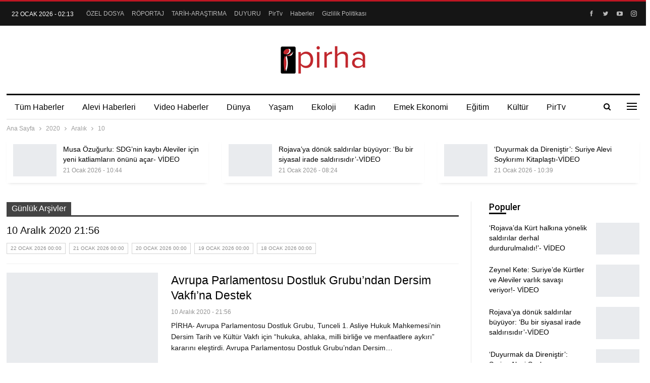

--- FILE ---
content_type: text/html; charset=UTF-8
request_url: https://pirha.org/date/10/12/2020/
body_size: 111669
content:
	<!DOCTYPE html>
		<!--[if IE 8]>
	<html class="ie ie8" lang="tr"> <![endif]-->
	<!--[if IE 9]>
	<html class="ie ie9" lang="tr"> <![endif]-->
	<!--[if gt IE 9]><!-->
<html lang="tr"> <!--<![endif]-->
	<head>
				<meta charset="UTF-8">
		<meta http-equiv="X-UA-Compatible" content="IE=edge">
		<meta name="viewport" content="width=device-width, initial-scale=1.0">
		<link rel="pingback" href="https://pirha.org/xmlrpc.php"/>

		<meta name='robots' content='noindex, follow' />

	<!-- This site is optimized with the Yoast SEO plugin v26.4 - https://yoast.com/wordpress/plugins/seo/ -->
	<title>10 Aralık 2020 21:56 - PİRHA</title>
	<meta property="og:locale" content="tr_TR" />
	<meta property="og:type" content="website" />
	<meta property="og:title" content="10 Aralık 2020 21:56 - PİRHA" />
	<meta property="og:url" content="https://pirha.org/date/10/12/2020/" />
	<meta property="og:site_name" content="PİRHA" />
	<meta property="og:image" content="https://pirha.org/wp-content/uploads/2022/03/pirha-pirhaber-ajansi-gundem.png" />
	<meta property="og:image:width" content="1080" />
	<meta property="og:image:height" content="540" />
	<meta property="og:image:type" content="image/png" />
	<meta name="twitter:card" content="summary_large_image" />
	<meta name="twitter:site" content="@PirhaberAjansi" />
	<script type="application/ld+json" class="yoast-schema-graph">{"@context":"https://schema.org","@graph":[{"@type":"CollectionPage","@id":"https://pirha.org/date/10/12/2020/","url":"https://pirha.org/date/10/12/2020/","name":"10 Aralık 2020 21:56 - PİRHA","isPartOf":{"@id":"https://pirha.org/#website"},"primaryImageOfPage":{"@id":"https://pirha.org/date/10/12/2020/#primaryimage"},"image":{"@id":"https://pirha.org/date/10/12/2020/#primaryimage"},"thumbnailUrl":"https://pirha.org/wp-content/uploads/2020/12/European_Parliament_Strasbourg_CREDITEuropean-Parliament.jpg","breadcrumb":{"@id":"https://pirha.org/date/10/12/2020/#breadcrumb"},"inLanguage":"tr"},{"@type":"ImageObject","inLanguage":"tr","@id":"https://pirha.org/date/10/12/2020/#primaryimage","url":"https://pirha.org/wp-content/uploads/2020/12/European_Parliament_Strasbourg_CREDITEuropean-Parliament.jpg","contentUrl":"https://pirha.org/wp-content/uploads/2020/12/European_Parliament_Strasbourg_CREDITEuropean-Parliament.jpg","width":1271,"height":869},{"@type":"BreadcrumbList","@id":"https://pirha.org/date/10/12/2020/#breadcrumb","itemListElement":[{"@type":"ListItem","position":1,"name":"Ana sayfa","item":"https://pirha.org/"},{"@type":"ListItem","position":2,"name":"Arşiv 10 Aralık 2020 21:56"}]},{"@type":"WebSite","@id":"https://pirha.org/#website","url":"https://pirha.org/","name":"PİRHA","description":"Alevi Haber Ajansi","publisher":{"@id":"https://pirha.org/#organization"},"alternateName":"Pir Haber Ajansı","potentialAction":[{"@type":"SearchAction","target":{"@type":"EntryPoint","urlTemplate":"https://pirha.org/?s={search_term_string}"},"query-input":{"@type":"PropertyValueSpecification","valueRequired":true,"valueName":"search_term_string"}}],"inLanguage":"tr"},{"@type":"Organization","@id":"https://pirha.org/#organization","name":"Pirha - Pir Haber Ajansı","url":"https://pirha.org/","logo":{"@type":"ImageObject","inLanguage":"tr","@id":"https://pirha.org/#/schema/logo/image/","url":"https://pirha.org/wp-content/uploads/2020/12/ppirha-.png","contentUrl":"https://pirha.org/wp-content/uploads/2020/12/ppirha-.png","width":1200,"height":800,"caption":"Pirha - Pir Haber Ajansı"},"image":{"@id":"https://pirha.org/#/schema/logo/image/"},"sameAs":["https://www.facebook.com/PirhaberAjansi","https://x.com/PirhaberAjansi","https://www.instagram.com/Pirhaberajansi/","https://www.pinterest.com/pirhaberajansi/","https://www.youtube.com/channel/UCcivHjVvusznV9gNWT0N4jA"]}]}</script>
	<!-- / Yoast SEO plugin. -->


<link rel='dns-prefetch' href='//fonts.googleapis.com' />
<link rel="alternate" type="application/rss+xml" title="PİRHA &raquo; akışı" href="https://pirha.org/feed/" />
<link rel="alternate" type="application/rss+xml" title="PİRHA &raquo; yorum akışı" href="https://pirha.org/comments/feed/" />
<style id='wp-img-auto-sizes-contain-inline-css' type='text/css'>
img:is([sizes=auto i],[sizes^="auto," i]){contain-intrinsic-size:3000px 1500px}
/*# sourceURL=wp-img-auto-sizes-contain-inline-css */
</style>
<style id='wp-emoji-styles-inline-css' type='text/css'>

	img.wp-smiley, img.emoji {
		display: inline !important;
		border: none !important;
		box-shadow: none !important;
		height: 1em !important;
		width: 1em !important;
		margin: 0 0.07em !important;
		vertical-align: -0.1em !important;
		background: none !important;
		padding: 0 !important;
	}
/*# sourceURL=wp-emoji-styles-inline-css */
</style>
<style id='wp-block-library-inline-css' type='text/css'>
:root{--wp-block-synced-color:#7a00df;--wp-block-synced-color--rgb:122,0,223;--wp-bound-block-color:var(--wp-block-synced-color);--wp-editor-canvas-background:#ddd;--wp-admin-theme-color:#007cba;--wp-admin-theme-color--rgb:0,124,186;--wp-admin-theme-color-darker-10:#006ba1;--wp-admin-theme-color-darker-10--rgb:0,107,160.5;--wp-admin-theme-color-darker-20:#005a87;--wp-admin-theme-color-darker-20--rgb:0,90,135;--wp-admin-border-width-focus:2px}@media (min-resolution:192dpi){:root{--wp-admin-border-width-focus:1.5px}}.wp-element-button{cursor:pointer}:root .has-very-light-gray-background-color{background-color:#eee}:root .has-very-dark-gray-background-color{background-color:#313131}:root .has-very-light-gray-color{color:#eee}:root .has-very-dark-gray-color{color:#313131}:root .has-vivid-green-cyan-to-vivid-cyan-blue-gradient-background{background:linear-gradient(135deg,#00d084,#0693e3)}:root .has-purple-crush-gradient-background{background:linear-gradient(135deg,#34e2e4,#4721fb 50%,#ab1dfe)}:root .has-hazy-dawn-gradient-background{background:linear-gradient(135deg,#faaca8,#dad0ec)}:root .has-subdued-olive-gradient-background{background:linear-gradient(135deg,#fafae1,#67a671)}:root .has-atomic-cream-gradient-background{background:linear-gradient(135deg,#fdd79a,#004a59)}:root .has-nightshade-gradient-background{background:linear-gradient(135deg,#330968,#31cdcf)}:root .has-midnight-gradient-background{background:linear-gradient(135deg,#020381,#2874fc)}:root{--wp--preset--font-size--normal:16px;--wp--preset--font-size--huge:42px}.has-regular-font-size{font-size:1em}.has-larger-font-size{font-size:2.625em}.has-normal-font-size{font-size:var(--wp--preset--font-size--normal)}.has-huge-font-size{font-size:var(--wp--preset--font-size--huge)}.has-text-align-center{text-align:center}.has-text-align-left{text-align:left}.has-text-align-right{text-align:right}.has-fit-text{white-space:nowrap!important}#end-resizable-editor-section{display:none}.aligncenter{clear:both}.items-justified-left{justify-content:flex-start}.items-justified-center{justify-content:center}.items-justified-right{justify-content:flex-end}.items-justified-space-between{justify-content:space-between}.screen-reader-text{border:0;clip-path:inset(50%);height:1px;margin:-1px;overflow:hidden;padding:0;position:absolute;width:1px;word-wrap:normal!important}.screen-reader-text:focus{background-color:#ddd;clip-path:none;color:#444;display:block;font-size:1em;height:auto;left:5px;line-height:normal;padding:15px 23px 14px;text-decoration:none;top:5px;width:auto;z-index:100000}html :where(.has-border-color){border-style:solid}html :where([style*=border-top-color]){border-top-style:solid}html :where([style*=border-right-color]){border-right-style:solid}html :where([style*=border-bottom-color]){border-bottom-style:solid}html :where([style*=border-left-color]){border-left-style:solid}html :where([style*=border-width]){border-style:solid}html :where([style*=border-top-width]){border-top-style:solid}html :where([style*=border-right-width]){border-right-style:solid}html :where([style*=border-bottom-width]){border-bottom-style:solid}html :where([style*=border-left-width]){border-left-style:solid}html :where(img[class*=wp-image-]){height:auto;max-width:100%}:where(figure){margin:0 0 1em}html :where(.is-position-sticky){--wp-admin--admin-bar--position-offset:var(--wp-admin--admin-bar--height,0px)}@media screen and (max-width:600px){html :where(.is-position-sticky){--wp-admin--admin-bar--position-offset:0px}}

/*# sourceURL=wp-block-library-inline-css */
</style><style id='global-styles-inline-css' type='text/css'>
:root{--wp--preset--aspect-ratio--square: 1;--wp--preset--aspect-ratio--4-3: 4/3;--wp--preset--aspect-ratio--3-4: 3/4;--wp--preset--aspect-ratio--3-2: 3/2;--wp--preset--aspect-ratio--2-3: 2/3;--wp--preset--aspect-ratio--16-9: 16/9;--wp--preset--aspect-ratio--9-16: 9/16;--wp--preset--color--black: #000000;--wp--preset--color--cyan-bluish-gray: #abb8c3;--wp--preset--color--white: #ffffff;--wp--preset--color--pale-pink: #f78da7;--wp--preset--color--vivid-red: #cf2e2e;--wp--preset--color--luminous-vivid-orange: #ff6900;--wp--preset--color--luminous-vivid-amber: #fcb900;--wp--preset--color--light-green-cyan: #7bdcb5;--wp--preset--color--vivid-green-cyan: #00d084;--wp--preset--color--pale-cyan-blue: #8ed1fc;--wp--preset--color--vivid-cyan-blue: #0693e3;--wp--preset--color--vivid-purple: #9b51e0;--wp--preset--gradient--vivid-cyan-blue-to-vivid-purple: linear-gradient(135deg,rgb(6,147,227) 0%,rgb(155,81,224) 100%);--wp--preset--gradient--light-green-cyan-to-vivid-green-cyan: linear-gradient(135deg,rgb(122,220,180) 0%,rgb(0,208,130) 100%);--wp--preset--gradient--luminous-vivid-amber-to-luminous-vivid-orange: linear-gradient(135deg,rgb(252,185,0) 0%,rgb(255,105,0) 100%);--wp--preset--gradient--luminous-vivid-orange-to-vivid-red: linear-gradient(135deg,rgb(255,105,0) 0%,rgb(207,46,46) 100%);--wp--preset--gradient--very-light-gray-to-cyan-bluish-gray: linear-gradient(135deg,rgb(238,238,238) 0%,rgb(169,184,195) 100%);--wp--preset--gradient--cool-to-warm-spectrum: linear-gradient(135deg,rgb(74,234,220) 0%,rgb(151,120,209) 20%,rgb(207,42,186) 40%,rgb(238,44,130) 60%,rgb(251,105,98) 80%,rgb(254,248,76) 100%);--wp--preset--gradient--blush-light-purple: linear-gradient(135deg,rgb(255,206,236) 0%,rgb(152,150,240) 100%);--wp--preset--gradient--blush-bordeaux: linear-gradient(135deg,rgb(254,205,165) 0%,rgb(254,45,45) 50%,rgb(107,0,62) 100%);--wp--preset--gradient--luminous-dusk: linear-gradient(135deg,rgb(255,203,112) 0%,rgb(199,81,192) 50%,rgb(65,88,208) 100%);--wp--preset--gradient--pale-ocean: linear-gradient(135deg,rgb(255,245,203) 0%,rgb(182,227,212) 50%,rgb(51,167,181) 100%);--wp--preset--gradient--electric-grass: linear-gradient(135deg,rgb(202,248,128) 0%,rgb(113,206,126) 100%);--wp--preset--gradient--midnight: linear-gradient(135deg,rgb(2,3,129) 0%,rgb(40,116,252) 100%);--wp--preset--font-size--small: 13px;--wp--preset--font-size--medium: 20px;--wp--preset--font-size--large: 36px;--wp--preset--font-size--x-large: 42px;--wp--preset--spacing--20: 0.44rem;--wp--preset--spacing--30: 0.67rem;--wp--preset--spacing--40: 1rem;--wp--preset--spacing--50: 1.5rem;--wp--preset--spacing--60: 2.25rem;--wp--preset--spacing--70: 3.38rem;--wp--preset--spacing--80: 5.06rem;--wp--preset--shadow--natural: 6px 6px 9px rgba(0, 0, 0, 0.2);--wp--preset--shadow--deep: 12px 12px 50px rgba(0, 0, 0, 0.4);--wp--preset--shadow--sharp: 6px 6px 0px rgba(0, 0, 0, 0.2);--wp--preset--shadow--outlined: 6px 6px 0px -3px rgb(255, 255, 255), 6px 6px rgb(0, 0, 0);--wp--preset--shadow--crisp: 6px 6px 0px rgb(0, 0, 0);}:where(.is-layout-flex){gap: 0.5em;}:where(.is-layout-grid){gap: 0.5em;}body .is-layout-flex{display: flex;}.is-layout-flex{flex-wrap: wrap;align-items: center;}.is-layout-flex > :is(*, div){margin: 0;}body .is-layout-grid{display: grid;}.is-layout-grid > :is(*, div){margin: 0;}:where(.wp-block-columns.is-layout-flex){gap: 2em;}:where(.wp-block-columns.is-layout-grid){gap: 2em;}:where(.wp-block-post-template.is-layout-flex){gap: 1.25em;}:where(.wp-block-post-template.is-layout-grid){gap: 1.25em;}.has-black-color{color: var(--wp--preset--color--black) !important;}.has-cyan-bluish-gray-color{color: var(--wp--preset--color--cyan-bluish-gray) !important;}.has-white-color{color: var(--wp--preset--color--white) !important;}.has-pale-pink-color{color: var(--wp--preset--color--pale-pink) !important;}.has-vivid-red-color{color: var(--wp--preset--color--vivid-red) !important;}.has-luminous-vivid-orange-color{color: var(--wp--preset--color--luminous-vivid-orange) !important;}.has-luminous-vivid-amber-color{color: var(--wp--preset--color--luminous-vivid-amber) !important;}.has-light-green-cyan-color{color: var(--wp--preset--color--light-green-cyan) !important;}.has-vivid-green-cyan-color{color: var(--wp--preset--color--vivid-green-cyan) !important;}.has-pale-cyan-blue-color{color: var(--wp--preset--color--pale-cyan-blue) !important;}.has-vivid-cyan-blue-color{color: var(--wp--preset--color--vivid-cyan-blue) !important;}.has-vivid-purple-color{color: var(--wp--preset--color--vivid-purple) !important;}.has-black-background-color{background-color: var(--wp--preset--color--black) !important;}.has-cyan-bluish-gray-background-color{background-color: var(--wp--preset--color--cyan-bluish-gray) !important;}.has-white-background-color{background-color: var(--wp--preset--color--white) !important;}.has-pale-pink-background-color{background-color: var(--wp--preset--color--pale-pink) !important;}.has-vivid-red-background-color{background-color: var(--wp--preset--color--vivid-red) !important;}.has-luminous-vivid-orange-background-color{background-color: var(--wp--preset--color--luminous-vivid-orange) !important;}.has-luminous-vivid-amber-background-color{background-color: var(--wp--preset--color--luminous-vivid-amber) !important;}.has-light-green-cyan-background-color{background-color: var(--wp--preset--color--light-green-cyan) !important;}.has-vivid-green-cyan-background-color{background-color: var(--wp--preset--color--vivid-green-cyan) !important;}.has-pale-cyan-blue-background-color{background-color: var(--wp--preset--color--pale-cyan-blue) !important;}.has-vivid-cyan-blue-background-color{background-color: var(--wp--preset--color--vivid-cyan-blue) !important;}.has-vivid-purple-background-color{background-color: var(--wp--preset--color--vivid-purple) !important;}.has-black-border-color{border-color: var(--wp--preset--color--black) !important;}.has-cyan-bluish-gray-border-color{border-color: var(--wp--preset--color--cyan-bluish-gray) !important;}.has-white-border-color{border-color: var(--wp--preset--color--white) !important;}.has-pale-pink-border-color{border-color: var(--wp--preset--color--pale-pink) !important;}.has-vivid-red-border-color{border-color: var(--wp--preset--color--vivid-red) !important;}.has-luminous-vivid-orange-border-color{border-color: var(--wp--preset--color--luminous-vivid-orange) !important;}.has-luminous-vivid-amber-border-color{border-color: var(--wp--preset--color--luminous-vivid-amber) !important;}.has-light-green-cyan-border-color{border-color: var(--wp--preset--color--light-green-cyan) !important;}.has-vivid-green-cyan-border-color{border-color: var(--wp--preset--color--vivid-green-cyan) !important;}.has-pale-cyan-blue-border-color{border-color: var(--wp--preset--color--pale-cyan-blue) !important;}.has-vivid-cyan-blue-border-color{border-color: var(--wp--preset--color--vivid-cyan-blue) !important;}.has-vivid-purple-border-color{border-color: var(--wp--preset--color--vivid-purple) !important;}.has-vivid-cyan-blue-to-vivid-purple-gradient-background{background: var(--wp--preset--gradient--vivid-cyan-blue-to-vivid-purple) !important;}.has-light-green-cyan-to-vivid-green-cyan-gradient-background{background: var(--wp--preset--gradient--light-green-cyan-to-vivid-green-cyan) !important;}.has-luminous-vivid-amber-to-luminous-vivid-orange-gradient-background{background: var(--wp--preset--gradient--luminous-vivid-amber-to-luminous-vivid-orange) !important;}.has-luminous-vivid-orange-to-vivid-red-gradient-background{background: var(--wp--preset--gradient--luminous-vivid-orange-to-vivid-red) !important;}.has-very-light-gray-to-cyan-bluish-gray-gradient-background{background: var(--wp--preset--gradient--very-light-gray-to-cyan-bluish-gray) !important;}.has-cool-to-warm-spectrum-gradient-background{background: var(--wp--preset--gradient--cool-to-warm-spectrum) !important;}.has-blush-light-purple-gradient-background{background: var(--wp--preset--gradient--blush-light-purple) !important;}.has-blush-bordeaux-gradient-background{background: var(--wp--preset--gradient--blush-bordeaux) !important;}.has-luminous-dusk-gradient-background{background: var(--wp--preset--gradient--luminous-dusk) !important;}.has-pale-ocean-gradient-background{background: var(--wp--preset--gradient--pale-ocean) !important;}.has-electric-grass-gradient-background{background: var(--wp--preset--gradient--electric-grass) !important;}.has-midnight-gradient-background{background: var(--wp--preset--gradient--midnight) !important;}.has-small-font-size{font-size: var(--wp--preset--font-size--small) !important;}.has-medium-font-size{font-size: var(--wp--preset--font-size--medium) !important;}.has-large-font-size{font-size: var(--wp--preset--font-size--large) !important;}.has-x-large-font-size{font-size: var(--wp--preset--font-size--x-large) !important;}
/*# sourceURL=global-styles-inline-css */
</style>

<style id='classic-theme-styles-inline-css' type='text/css'>
/*! This file is auto-generated */
.wp-block-button__link{color:#fff;background-color:#32373c;border-radius:9999px;box-shadow:none;text-decoration:none;padding:calc(.667em + 2px) calc(1.333em + 2px);font-size:1.125em}.wp-block-file__button{background:#32373c;color:#fff;text-decoration:none}
/*# sourceURL=/wp-includes/css/classic-themes.min.css */
</style>
<link rel='stylesheet' id='better-framework-main-fonts-css' href='https://fonts.googleapis.com/css?family=Roboto:500&#038;display=swap' type='text/css' media='all' />
<link rel='stylesheet' id='__EPYT__style-css' href='https://pirha.org/wp-content/plugins/youtube-embed-plus/styles/ytprefs.min.css?ver=14.2.4' type='text/css' media='all' />
<style id='__EPYT__style-inline-css' type='text/css'>

                .epyt-gallery-thumb {
                        width: 33.333%;
                }
                
/*# sourceURL=__EPYT__style-inline-css */
</style>
<!--n2css--><!--n2js--><script type="text/javascript" src="https://pirha.org/wp-includes/js/jquery/jquery.min.js?ver=3.7.1" id="jquery-core-js"></script>
<script type="text/javascript" src="https://pirha.org/wp-includes/js/jquery/jquery-migrate.min.js?ver=3.4.1" id="jquery-migrate-js"></script>
<script type="text/javascript" id="__ytprefs__-js-extra">
/* <![CDATA[ */
var _EPYT_ = {"ajaxurl":"https://pirha.org/wp-admin/admin-ajax.php","security":"7fbfe077f4","gallery_scrolloffset":"20","eppathtoscripts":"https://pirha.org/wp-content/plugins/youtube-embed-plus/scripts/","eppath":"https://pirha.org/wp-content/plugins/youtube-embed-plus/","epresponsiveselector":"[\"iframe.__youtube_prefs__\",\"iframe[src*='youtube.com']\",\"iframe[src*='youtube-nocookie.com']\",\"iframe[data-ep-src*='youtube.com']\",\"iframe[data-ep-src*='youtube-nocookie.com']\",\"iframe[data-ep-gallerysrc*='youtube.com']\"]","epdovol":"1","version":"14.2.4","evselector":"iframe.__youtube_prefs__[src], iframe[src*=\"youtube.com/embed/\"], iframe[src*=\"youtube-nocookie.com/embed/\"]","ajax_compat":"","maxres_facade":"eager","ytapi_load":"light","pause_others":"1","stopMobileBuffer":"1","facade_mode":"","not_live_on_channel":""};
//# sourceURL=__ytprefs__-js-extra
/* ]]> */
</script>
<script type="text/javascript" src="https://pirha.org/wp-content/plugins/youtube-embed-plus/scripts/ytprefs.min.js?ver=14.2.4" id="__ytprefs__-js"></script>
<script></script><link rel="https://api.w.org/" href="https://pirha.org/wp-json/" /><link rel="EditURI" type="application/rsd+xml" title="RSD" href="https://pirha.org/xmlrpc.php?rsd" />
<meta name="generator" content="WordPress 6.9" />
<!-- Google tag (gtag.js) -->
<script async src="https://www.googletagmanager.com/gtag/js?id=G-EC34JQ8GHH"></script>
<script>
  window.dataLayer = window.dataLayer || [];
  function gtag(){dataLayer.push(arguments);}
  gtag('js', new Date());

  gtag('config', 'G-EC34JQ8GHH');
</script><meta name="generator" content="Powered by WPBakery Page Builder - drag and drop page builder for WordPress."/>
<script type="application/ld+json">{
    "@context": "http://schema.org/",
    "@type": "Organization",
    "@id": "#organization",
    "logo": {
        "@type": "ImageObject",
        "url": "https://pirha.org/wp-content/uploads/2023/09/pirha-org-logo.png"
    },
    "url": "https://pirha.org/",
    "name": "P\u0130RHA",
    "description": "Alevi Haber Ajansi"
}</script>
<script type="application/ld+json">{
    "@context": "http://schema.org/",
    "@type": "WebSite",
    "name": "P\u0130RHA",
    "alternateName": "Alevi Haber Ajansi",
    "url": "https://pirha.org/"
}</script>
<link rel='stylesheet' id='bf-minifed-css-1' href='https://pirha.org/wp-content/bs-booster-cache/db44cbbea59f654adf0b26f521611a49.css' type='text/css' media='all' />
<link rel='stylesheet' id='7.12.0-rc2-1769036734' href='https://pirha.org/wp-content/bs-booster-cache/7dc62c510bd13c71551839667dc84514.css' type='text/css' media='all' />
<link rel="icon" href="https://pirha.org/wp-content/uploads/2023/09/cropped-pirha-logo-32x32.jpg" sizes="32x32" />
<link rel="icon" href="https://pirha.org/wp-content/uploads/2023/09/cropped-pirha-logo-192x192.jpg" sizes="192x192" />
<link rel="apple-touch-icon" href="https://pirha.org/wp-content/uploads/2023/09/cropped-pirha-logo-180x180.jpg" />
<meta name="msapplication-TileImage" content="https://pirha.org/wp-content/uploads/2023/09/cropped-pirha-logo-270x270.jpg" />
<noscript><style> .wpb_animate_when_almost_visible { opacity: 1; }</style></noscript><style id="yellow-pencil">
/*
	The following CSS codes are created by the YellowPencil plugin.
	https://yellowpencil.waspthemes.com/
*/
.cs-infos{display:none;}.sidebar > div{border-style:none !important;}
</style>	<link rel='stylesheet' id='js_composer_front-css' href='https://pirha.org/wp-content/plugins/js_composer/assets/css/js_composer.min.css?ver=8.3.1' type='text/css' media='all' />
</head>

<body class="archive date wp-theme-publisher non-logged-in bs-theme bs-publisher bs-publisher-newspaper-daily active-light-box active-top-line ltr close-rh page-layout-2-col page-layout-2-col-right full-width active-sticky-sidebar main-menu-sticky-smart main-menu-boxed active-ajax-search  wpb-js-composer js-comp-ver-8.3.1 vc_responsive bs-ll-a" dir="ltr">
<div class="off-canvas-overlay"></div>
<div class="off-canvas-container right skin-white">
	<div class="off-canvas-inner">
		<span class="canvas-close"><i></i></span>
					<div class="off-canvas-header">
									<div class="logo">

						<a href="https://pirha.org/">
							<img src="https://pirha.org/wp-content/uploads/2022/03/pirha-org-logo.png"
							     alt="PİRHA">
						</a>
					</div>
									<div class="site-description">Alevi Haber Ajansi</div>
			</div>
						<div class="off-canvas-search">
				<form role="search" method="get" action="https://pirha.org">
					<input type="text" name="s" value=""
					       placeholder="Arama...">
					<i class="fa fa-search"></i>
				</form>
			</div>
						<div class="off-canvas-menu">
				<div class="off-canvas-menu-fallback"></div>
			</div>
						<div class="off_canvas_footer">
				<div class="off_canvas_footer-info entry-content">
							<div  class="  better-studio-shortcode bsc-clearfix better-social-counter style-button colored in-4-col">
						<ul class="social-list bsc-clearfix"><li class="social-item facebook"><a href = "https://www.facebook.com/PirhaberAjansi" target = "_blank" > <i class="item-icon bsfi-facebook" ></i><span class="item-title" >  </span> </a> </li> <li class="social-item twitter"><a href = "https://twitter.com/PirhaberAjansi" target = "_blank" > <i class="item-icon bsfi-twitter" ></i><span class="item-title" >  </span> </a> </li> <li class="social-item youtube"><a href = "https://youtube.com/channel/UCBfmzcLO5AoUIwn2ZE0pz2g" target = "_blank" > <i class="item-icon bsfi-youtube" ></i><span class="item-title" >  </span> </a> </li> <li class="social-item instagram"><a href = "https://instagram.com/Pirhaberajansi" target = "_blank" > <i class="item-icon bsfi-instagram" ></i><span class="item-title" >  </span> </a> </li> 			</ul>
		</div>
						</div>
			</div>
				</div>
</div>
		<div class="main-wrap content-main-wrap">
			<header id="header" class="site-header header-style-1 boxed" itemscope="itemscope" itemtype="https://schema.org/WPHeader">
		<section class="topbar topbar-style-1 hidden-xs hidden-xs">
	<div class="content-wrap">
		<div class="container">
			<div class="topbar-inner clearfix">

									<div class="section-links">
								<div  class="  better-studio-shortcode bsc-clearfix better-social-counter style-button not-colored in-4-col">
						<ul class="social-list bsc-clearfix"><li class="social-item facebook"><a href = "https://www.facebook.com/PirhaberAjansi" target = "_blank" > <i class="item-icon bsfi-facebook" ></i><span class="item-title" >  </span> </a> </li> <li class="social-item twitter"><a href = "https://twitter.com/PirhaberAjansi" target = "_blank" > <i class="item-icon bsfi-twitter" ></i><span class="item-title" >  </span> </a> </li> <li class="social-item youtube"><a href = "https://youtube.com/channel/UCBfmzcLO5AoUIwn2ZE0pz2g" target = "_blank" > <i class="item-icon bsfi-youtube" ></i><span class="item-title" >  </span> </a> </li> <li class="social-item instagram"><a href = "https://instagram.com/Pirhaberajansi" target = "_blank" > <i class="item-icon bsfi-instagram" ></i><span class="item-title" >  </span> </a> </li> 			</ul>
		</div>
							</div>
				
				<div class="section-menu">
						<div id="menu-top" class="menu top-menu-wrapper" role="navigation" itemscope="itemscope" itemtype="https://schema.org/SiteNavigationElement">
		<nav class="top-menu-container">

			<ul id="top-navigation" class="top-menu menu clearfix bsm-pure">
									<li id="topbar-date" class="menu-item menu-item-date">
					<span
						class="topbar-date">22 Ocak 2026 - 02:13</span>
					</li>
					<li id="menu-item-244173" class="menu-item menu-item-type-taxonomy menu-item-object-category menu-term-13651 better-anim-fade menu-item-244173"><a href="https://pirha.org/kategori/tum-haberler/ozel-dosya/">ÖZEL DOSYA</a></li>
<li id="menu-item-244174" class="menu-item menu-item-type-taxonomy menu-item-object-category menu-term-258 better-anim-fade menu-item-244174"><a href="https://pirha.org/kategori/tum-haberler/roportajlar/">RÖPORTAJ</a></li>
<li id="menu-item-244175" class="menu-item menu-item-type-taxonomy menu-item-object-category menu-term-229 better-anim-fade menu-item-244175"><a href="https://pirha.org/kategori/tum-haberler/tarih-arastirma/">TARİH-ARAŞTIRMA</a></li>
<li id="menu-item-244170" class="menu-item menu-item-type-taxonomy menu-item-object-category menu-term-3568 better-anim-fade menu-item-244170"><a href="https://pirha.org/kategori/tum-haberler/duyuru/">DUYURU</a></li>
<li id="menu-item-245612" class="menu-item menu-item-type-post_type menu-item-object-page better-anim-fade menu-item-245612"><a href="https://pirha.org/pirtv-canli-yayinlar/">PirTv</a></li>
<li id="menu-item-368374" class="menu-item menu-item-type-post_type menu-item-object-page better-anim-fade menu-item-368374"><a href="https://pirha.org/haberler/">Haberler</a></li>
<li id="menu-item-389670" class="menu-item menu-item-type-post_type menu-item-object-page menu-item-privacy-policy better-anim-fade menu-item-389670"><a href="https://pirha.org/gizlilik-politikasi/">Gizlilik Politikası</a></li>
			</ul>

		</nav>
	</div>
				</div>
			</div>
		</div>
	</div>
</section>
		<div class="header-inner">
			<div class="content-wrap">
				<div class="container">
					<div id="site-branding" class="site-branding">
	<p  id="site-title" class="logo h1 img-logo">
	<a href="https://pirha.org/" itemprop="url" rel="home">
					<img id="site-logo" src="https://pirha.org/wp-content/uploads/2023/09/pirha-org-logo.png"
			     alt="Publisher"  data-bsrjs="https://pirha.org/wp-content/uploads/2023/09/pirha-org-logo.png"  />

			<span class="site-title">Publisher - Alevi Haber Ajansi</span>
				</a>
</p>
</div><!-- .site-branding -->
				</div>

			</div>
		</div>
		<div id="menu-main" class="menu main-menu-wrapper show-search-item show-off-canvas menu-actions-btn-width-2" role="navigation" itemscope="itemscope" itemtype="https://schema.org/SiteNavigationElement">
	<div class="main-menu-inner">
		<div class="content-wrap">
			<div class="container">

				<nav class="main-menu-container">
					<ul id="main-navigation" class="main-menu menu bsm-pure clearfix">
						<li id="menu-item-244136" class="menu-item menu-item-type-taxonomy menu-item-object-category menu-term-368 better-anim-fade menu-item-244136"><a href="https://pirha.org/kategori/tum-haberler/">Tüm Haberler</a></li>
<li id="menu-item-197339" class="menu-item menu-item-type-taxonomy menu-item-object-category menu-term-1091 better-anim-fade menu-item-197339"><a href="https://pirha.org/kategori/tum-haberler/alevi-haberleri/">Alevi Haberleri</a></li>
<li id="menu-item-197353" class="menu-item menu-item-type-taxonomy menu-item-object-category menu-term-3531 better-anim-fade menu-item-197353"><a href="https://pirha.org/kategori/tum-haberler/videohaber/">Video Haberler</a></li>
<li id="menu-item-197340" class="menu-item menu-item-type-taxonomy menu-item-object-category menu-term-9 better-anim-fade menu-item-197340"><a href="https://pirha.org/kategori/tum-haberler/dunya/">Dünya</a></li>
<li id="menu-item-197343" class="menu-item menu-item-type-taxonomy menu-item-object-category menu-term-4 better-anim-fade menu-item-197343"><a href="https://pirha.org/kategori/tum-haberler/yasam/">Yaşam</a></li>
<li id="menu-item-197349" class="menu-item menu-item-type-taxonomy menu-item-object-category menu-term-1539 better-anim-fade menu-item-197349"><a href="https://pirha.org/kategori/tum-haberler/ekoloji/">Ekoloji</a></li>
<li id="menu-item-197474" class="menu-item menu-item-type-taxonomy menu-item-object-category menu-term-5 better-anim-fade menu-item-197474"><a href="https://pirha.org/kategori/tum-haberler/kadin/">Kadın</a></li>
<li id="menu-item-197341" class="menu-item menu-item-type-taxonomy menu-item-object-category menu-term-1538 better-anim-fade menu-item-197341"><a href="https://pirha.org/kategori/tum-haberler/emek/">Emek  Ekonomi</a></li>
<li id="menu-item-315340" class="menu-item menu-item-type-taxonomy menu-item-object-category menu-term-12200 better-anim-fade menu-item-315340"><a href="https://pirha.org/kategori/tum-haberler/egitim/">Eğitim</a></li>
<li id="menu-item-315341" class="menu-item menu-item-type-taxonomy menu-item-object-category menu-term-6 better-anim-fade menu-item-315341"><a href="https://pirha.org/kategori/tum-haberler/kultursanat/">Kültür</a></li>
<li id="menu-item-316137" class="menu-item menu-item-type-post_type menu-item-object-page better-anim-fade menu-item-316137"><a href="https://pirha.org/pirtv-canli-yayinlar/">PirTv</a></li>
					</ul><!-- #main-navigation -->
											<div class="menu-action-buttons width-2">
															<div class="off-canvas-menu-icon-container off-icon-right">
									<div class="off-canvas-menu-icon">
										<div class="off-canvas-menu-icon-el"></div>
									</div>
								</div>
																<div class="search-container close">
									<span class="search-handler"><i class="fa fa-search"></i></span>

									<div class="search-box clearfix">
										<form role="search" method="get" class="search-form clearfix" action="https://pirha.org">
	<input type="search" class="search-field"
	       placeholder="Arama..."
	       value="" name="s"
	       title="Aramak:"
	       autocomplete="off">
	<input type="submit" class="search-submit" value="Arama">
</form><!-- .search-form -->
									</div>
								</div>
														</div>
										</nav><!-- .main-menu-container -->

			</div>
		</div>
	</div>
</div><!-- .menu -->	</header><!-- .header -->
	<div class="rh-header clearfix light deferred-block-exclude">
		<div class="rh-container clearfix">

			<div class="menu-container close">
				<span class="menu-handler"><span class="lines"></span></span>
			</div><!-- .menu-container -->

			<div class="logo-container rh-img-logo">
				<a href="https://pirha.org/" itemprop="url" rel="home">
											<img src="https://pirha.org/wp-content/uploads/2022/03/pirha-org-logo.png"
						     alt="PİRHA"  data-bsrjs="https://pirha.org/wp-content/uploads/2022/03/pirha-org-logo.png"  />				</a>
			</div><!-- .logo-container -->
		</div><!-- .rh-container -->
	</div><!-- .rh-header -->
<nav role="navigation" aria-label="Breadcrumbs" class="bf-breadcrumb clearfix bc-top-style"><div class="container bf-breadcrumb-container"><ul class="bf-breadcrumb-items" itemscope itemtype="http://schema.org/BreadcrumbList"><meta name="numberOfItems" content="4" /><meta name="itemListOrder" content="Ascending" /><li itemprop="itemListElement" itemscope itemtype="http://schema.org/ListItem" class="bf-breadcrumb-item bf-breadcrumb-begin"><a itemprop="item" href="https://pirha.org" rel="home"><span itemprop="name">Ana Sayfa</span></a><meta itemprop="position" content="1" /></li><li itemprop="itemListElement" itemscope itemtype="http://schema.org/ListItem" class="bf-breadcrumb-item"><a itemprop="item" href="https://pirha.org/date/2020/" ><span itemprop="name">2020</span></a><meta itemprop="position" content="2" /></li><li itemprop="itemListElement" itemscope itemtype="http://schema.org/ListItem" class="bf-breadcrumb-item"><a itemprop="item" href="https://pirha.org/date/12/2020/" ><span itemprop="name">Aralık</span></a><meta itemprop="position" content="3" /></li><li itemprop="itemListElement" itemscope itemtype="http://schema.org/ListItem" class="bf-breadcrumb-item bf-breadcrumb-end"><span itemprop="name">10</span><meta itemprop="item" content="https://pirha.org/date/10/12/2020/"/><meta itemprop="position" content="4" /></li></ul></div></nav><div class='bs-injection bs-injection-after_header bs-injection-2-col bs-vc-content'><div class="wpb-content-wrapper"><div class="row vc_row wpb_row vc_row-fluid"><div class="bs-vc-wrapper"><div class="wpb_column bs-vc-column vc_column_container vc_col-sm-12"><div class="bs-vc-wrapper wpb_wrapper"><div class="bscb-76829  vc_custom_1647449741440 bs-hidden-sm have_bg bs-listing bs-listing-listing-thumbnail-1 bs-listing-single-tab">
<style>
.bscb-76829.bscb-76829 .section-heading.sh-t5 .bs-pretty-tabs-container .bs-pretty-tabs-elements,.bscb-76829.bscb-76829 .section-heading.sh-t7 .bs-pretty-tabs-container .bs-pretty-tabs-elements,.bscb-76829.bscb-76829 .section-heading.sh-t7 > a > .h-text,.bscb-76829.bscb-76829 .section-heading.sh-t7 > .h-text{background-color:#f5f5f5}

</style>
	<div class="listing listing-thumbnail listing-tb-1 clearfix columns-3">
		<div class="post-500775 type-post format-video has-post-thumbnail   listing-item listing-item-thumbnail listing-item-tb-1 main-term-1091">
	<div class="item-inner clearfix">
					<div class="featured featured-type-featured-image">
				<a  title="Musa Özuğurlu: SDG’nin kaybı Aleviler için yeni katliamların önünü açar- VİDEO" data-src="https://pirha.org/wp-content/uploads/2026/01/musa-ozugurlu-1-86x64.jpg" data-bs-srcset="{&quot;baseurl&quot;:&quot;https:\/\/pirha.org\/wp-content\/uploads\/2026\/01\/&quot;,&quot;sizes&quot;:{&quot;86&quot;:&quot;musa-ozugurlu-1-86x64.jpg&quot;,&quot;210&quot;:&quot;musa-ozugurlu-1-210x136.jpg&quot;,&quot;2560&quot;:&quot;musa-ozugurlu-1-scaled.jpg&quot;}}"						class="img-holder" href="https://pirha.org/musa-ozugurlu-sdgnin-kaybi-aleviler-icin-yeni-katliamlarin-onunu-acar-video-500775.html/21/01/2026/"></a>
							</div>
		<p class="title">		<a href="https://pirha.org/musa-ozugurlu-sdgnin-kaybi-aleviler-icin-yeni-katliamlarin-onunu-acar-video-500775.html/21/01/2026/" class="post-url post-title">
			Musa Özuğurlu: SDG’nin kaybı Aleviler için yeni katliamların önünü açar- VİDEO		</a>
		</p>		<div class="post-meta">

							<span class="time"><time class="post-published updated"
				                         datetime="2026-01-21T10:44:20+03:00">21 Ocak 2026 - 10:44</time></span>
						</div>
			</div>
	</div >
	<div class="post-500740 type-post format-video has-post-thumbnail   listing-item listing-item-thumbnail listing-item-tb-1 main-term-1091">
	<div class="item-inner clearfix">
					<div class="featured featured-type-featured-image">
				<a  title="Rojava’ya dönük saldırılar büyüyor: ‘Bu bir siyasal irade saldırısıdır’-VİDEO" data-src="https://pirha.org/wp-content/uploads/2026/01/demir-celik-aziz-tunc-86x64.png" data-bs-srcset="{&quot;baseurl&quot;:&quot;https:\/\/pirha.org\/wp-content\/uploads\/2026\/01\/&quot;,&quot;sizes&quot;:{&quot;86&quot;:&quot;demir-celik-aziz-tunc-86x64.png&quot;,&quot;210&quot;:&quot;demir-celik-aziz-tunc-210x136.png&quot;,&quot;1536&quot;:&quot;demir-celik-aziz-tunc.png&quot;}}"						class="img-holder" href="https://pirha.org/rojavaya-donuk-saldirilar-buyuyor-bu-bir-siyasal-irade-saldirisidir-video-500740.html/21/01/2026/"></a>
							</div>
		<p class="title">		<a href="https://pirha.org/rojavaya-donuk-saldirilar-buyuyor-bu-bir-siyasal-irade-saldirisidir-video-500740.html/21/01/2026/" class="post-url post-title">
			Rojava’ya dönük saldırılar büyüyor: ‘Bu bir siyasal irade saldırısıdır’-VİDEO		</a>
		</p>		<div class="post-meta">

							<span class="time"><time class="post-published updated"
				                         datetime="2026-01-21T08:24:56+03:00">21 Ocak 2026 - 08:24</time></span>
						</div>
			</div>
	</div >
	<div class="post-500719 type-post format-standard has-post-thumbnail   listing-item listing-item-thumbnail listing-item-tb-1 main-term-1091">
	<div class="item-inner clearfix">
					<div class="featured featured-type-featured-image">
				<a  title="&#8216;Duyurmak da Direniştir&#8217;: Suriye Alevi Soykırımı Kitaplaştı-VİDEO" data-src="https://pirha.org/wp-content/uploads/2026/01/necati-sahin4-2-86x64.png" data-bs-srcset="{&quot;baseurl&quot;:&quot;https:\/\/pirha.org\/wp-content\/uploads\/2026\/01\/&quot;,&quot;sizes&quot;:{&quot;86&quot;:&quot;necati-sahin4-2-86x64.png&quot;,&quot;210&quot;:&quot;necati-sahin4-2-210x136.png&quot;,&quot;1414&quot;:&quot;necati-sahin4-2.png&quot;}}"						class="img-holder" href="https://pirha.org/duyurmak-da-direnistir-suriye-alevi-soykirimi-kitaplasti-video-500719.html/21/01/2026/"></a>
							</div>
		<p class="title">		<a href="https://pirha.org/duyurmak-da-direnistir-suriye-alevi-soykirimi-kitaplasti-video-500719.html/21/01/2026/" class="post-url post-title">
			&#8216;Duyurmak da Direniştir&#8217;: Suriye Alevi Soykırımı Kitaplaştı-VİDEO		</a>
		</p>		<div class="post-meta">

							<span class="time"><time class="post-published updated"
				                         datetime="2026-01-21T10:39:23+03:00">21 Ocak 2026 - 10:39</time></span>
						</div>
			</div>
	</div >
	</div>
	</div></div></div></div></div>
</div></div><div class="content-wrap">
		<main id="content" class="content-container">

		<div class="container layout-2-col layout-2-col-1 layout-right-sidebar layout-bc-before">
			<div class="row main-section">
										<div class="col-sm-8 content-column">
							<section class="archive-title daily-title">
	<div class="pre-title"><span>günlük arşivler</span></div>
	<h1 class="page-heading"><span class="h-title">10 Aralık 2020 21:56</span></h1>
	<div class="archive-badges term-badges">	<span class="archive-badge term-badge"><a href='https://pirha.org/date/22/01/2026/'>22 Ocak 2026 00:00</a></span>
	<span class="archive-badge term-badge"><a href='https://pirha.org/date/21/01/2026/'>21 Ocak 2026 00:00</a></span>
	<span class="archive-badge term-badge"><a href='https://pirha.org/date/20/01/2026/'>20 Ocak 2026 00:00</a></span>
	<span class="archive-badge term-badge"><a href='https://pirha.org/date/19/01/2026/'>19 Ocak 2026 00:00</a></span>
	<span class="archive-badge term-badge"><a href='https://pirha.org/date/18/01/2026/'>18 Ocak 2026 00:00</a></span>
</div></section>
	<div class="listing listing-blog listing-blog-5 clearfix ">
		<article class="post-244567 type-post format-standard has-post-thumbnail   listing-item listing-item-blog  listing-item-blog-5 main-term-1091 bsw-13 ">
	<div class="item-inner clearfix">

					<div class="featured clearfix">
								<a  title="Avrupa Parlamentosu Dostluk Grubu&#8217;ndan Dersim Vakfı&#8217;na destek" data-src="https://pirha.org/wp-content/uploads/2020/12/European_Parliament_Strasbourg_CREDITEuropean-Parliament-357x210.jpg" data-bs-srcset="{&quot;baseurl&quot;:&quot;https:\/\/pirha.org\/wp-content\/uploads\/2020\/12\/&quot;,&quot;sizes&quot;:{&quot;210&quot;:&quot;European_Parliament_Strasbourg_CREDITEuropean-Parliament-210x136.jpg&quot;,&quot;279&quot;:&quot;European_Parliament_Strasbourg_CREDITEuropean-Parliament-279x220.jpg&quot;,&quot;357&quot;:&quot;European_Parliament_Strasbourg_CREDITEuropean-Parliament-357x210.jpg&quot;,&quot;750&quot;:&quot;European_Parliament_Strasbourg_CREDITEuropean-Parliament-750x430.jpg&quot;,&quot;1271&quot;:&quot;European_Parliament_Strasbourg_CREDITEuropean-Parliament.jpg&quot;}}"						class="img-holder" href="https://pirha.org/avrupa-parlamentosu-dostluk-grubundan-dersim-vakfina-destek-244567.html/10/12/2020/"></a>
							</div>
		<h2 class="title">		<a href="https://pirha.org/avrupa-parlamentosu-dostluk-grubundan-dersim-vakfina-destek-244567.html/10/12/2020/" class="post-title post-url">
			Avrupa Parlamentosu Dostluk Grubu&#8217;ndan Dersim Vakfı&#8217;na destek		</a>
		</h2>		<div class="post-meta">

							<span class="time"><time class="post-published updated"
				                         datetime="2020-12-10T21:56:20+03:00">10 Aralık 2020 - 21:56</time></span>
						</div>
					<div class="post-summary">
				PİRHA- Avrupa Parlamentosu Dostluk Grubu, Tunceli 1. Asliye Hukuk Mahkemesi’nin Dersim Tarih ve Kültür Vakfı için “hukuka, ahlaka, milli birliğe ve menfaatlere aykırı” kararını eleştirdi.

Avrupa Parlamentosu Dostluk Grubu’ndan Dersim&hellip;			</div>
				</div>
	</article >
	<article class="post-244561 type-post format-standard has-post-thumbnail   listing-item listing-item-blog  listing-item-blog-5 main-term-368 bsw-13 ">
	<div class="item-inner clearfix">

					<div class="featured clearfix">
								<a  title="Aytaç Ünsal’a işkence iddiası" data-src="https://pirha.org/wp-content/uploads/2020/12/aytac-unsal-357x210.jpg" data-bs-srcset="{&quot;baseurl&quot;:&quot;https:\/\/pirha.org\/wp-content\/uploads\/2020\/12\/&quot;,&quot;sizes&quot;:{&quot;210&quot;:&quot;aytac-unsal-210x136.jpg&quot;,&quot;279&quot;:&quot;aytac-unsal-279x220.jpg&quot;,&quot;357&quot;:&quot;aytac-unsal-357x210.jpg&quot;,&quot;750&quot;:&quot;aytac-unsal-750x430.jpg&quot;,&quot;1280&quot;:&quot;aytac-unsal.jpg&quot;}}"						class="img-holder" href="https://pirha.org/aytac-unsala-iskence-iddiasi-244561.html/10/12/2020/"></a>
							</div>
		<h2 class="title">		<a href="https://pirha.org/aytac-unsala-iskence-iddiasi-244561.html/10/12/2020/" class="post-title post-url">
			Aytaç Ünsal’a işkence iddiası		</a>
		</h2>		<div class="post-meta">

							<span class="time"><time class="post-published updated"
				                         datetime="2020-12-10T19:23:31+03:00">10 Aralık 2020 - 19:23</time></span>
						</div>
					<div class="post-summary">
				PİRHA-Edirne’de gözaltına alınan Avukat Aytaç Ünsal'a işkence yapıldığı öne sürüldü.

İçişleri Bakanlığı, Avukat Aytaç Ünsal'ın, Edirne'den yurt dışına gitmeye çalışırken gözaltına alındığını duyurmuştu. Halkın Hukuk Bürosu tarafından&hellip;			</div>
				</div>
	</article >
	<article class="post-244556 type-post format-standard has-post-thumbnail   listing-item listing-item-blog  listing-item-blog-5 main-term-368 bsw-13 ">
	<div class="item-inner clearfix">

					<div class="featured clearfix">
								<a  title="Koronavirüs ile ilgili son veriler açıklandı" data-src="https://pirha.org/wp-content/uploads/2020/12/fahrettin-koca-e1610555902657-357x210.jpg" data-bs-srcset="{&quot;baseurl&quot;:&quot;https:\/\/pirha.org\/wp-content\/uploads\/2020\/12\/&quot;,&quot;sizes&quot;:{&quot;210&quot;:&quot;fahrettin-koca-e1610555902657-210x136.jpg&quot;,&quot;279&quot;:&quot;fahrettin-koca-e1610555902657-279x220.jpg&quot;,&quot;357&quot;:&quot;fahrettin-koca-e1610555902657-357x210.jpg&quot;,&quot;494&quot;:&quot;fahrettin-koca-e1610555902657.jpg&quot;}}"						class="img-holder" href="https://pirha.org/koronavirus-ile-ilgili-son-verileri-aciklandi-244556.html/10/12/2020/"></a>
							</div>
		<h2 class="title">		<a href="https://pirha.org/koronavirus-ile-ilgili-son-verileri-aciklandi-244556.html/10/12/2020/" class="post-title post-url">
			Koronavirüs ile ilgili son veriler açıklandı		</a>
		</h2>		<div class="post-meta">

							<span class="time"><time class="post-published updated"
				                         datetime="2020-12-10T19:07:38+03:00">10 Aralık 2020 - 19:07</time></span>
						</div>
					<div class="post-summary">
				PİRHA-Sağlık Bakanı Fahrettin Koca 10 Aralık koronavirüs verilerini açıkladı. Tespit edilen 5 bin 918 yeni hastanın olduğunu duyuran Koca, 220 kişinin de virüs nedeniyle yaşamını yitirdiği bilgisini verdi.

Sağlık Bakanı Fahrettin Koca,&hellip;			</div>
				</div>
	</article >
	<article class="post-244552 type-post format-video has-post-thumbnail   listing-item listing-item-blog  listing-item-blog-5 main-term-33331 bsw-13 ">
	<div class="item-inner clearfix">

					<div class="featured clearfix">
								<a  title="TİHV ve İHD: Covid-19 pandemisinde, insan hakları nefes aldırır-VİDEO" data-src="https://pirha.org/wp-content/uploads/2020/12/ihd-thiv-yoleri-e1607613356833-357x210.jpg" data-bs-srcset="{&quot;baseurl&quot;:&quot;https:\/\/pirha.org\/wp-content\/uploads\/2020\/12\/&quot;,&quot;sizes&quot;:{&quot;210&quot;:&quot;ihd-thiv-yoleri-e1607613356833-210x136.jpg&quot;,&quot;279&quot;:&quot;ihd-thiv-yoleri-e1607613356833-279x220.jpg&quot;,&quot;357&quot;:&quot;ihd-thiv-yoleri-e1607613356833-357x210.jpg&quot;,&quot;750&quot;:&quot;ihd-thiv-yoleri-e1607613356833-750x430.jpg&quot;,&quot;779&quot;:&quot;ihd-thiv-yoleri-e1607613356833.jpg&quot;}}"						class="img-holder" href="https://pirha.org/tihv-ve-ihd-covid-19-pandemisinde-insan-haklari-nefes-aldirir-video-244552.html/10/12/2020/"></a>
				<span class="format-icon format-video"><i class="fa fa-play"></i></span>			</div>
		<h2 class="title">		<a href="https://pirha.org/tihv-ve-ihd-covid-19-pandemisinde-insan-haklari-nefes-aldirir-video-244552.html/10/12/2020/" class="post-title post-url">
			TİHV ve İHD: Covid-19 pandemisinde, insan hakları nefes aldırır-VİDEO		</a>
		</h2>		<div class="post-meta">

							<span class="time"><time class="post-published updated"
				                         datetime="2020-12-10T18:16:10+03:00">10 Aralık 2020 - 18:16</time></span>
						</div>
					<div class="post-summary">
				PİRHA- 10 Aralık Dünya İnsan Hakları Günü'nde Sultanahmet'te ortak basın açıklaması yapan İHD ve TİHV İstanbul şubeleri, salgının getirdiği yaşam hakkı ihlallerine ve diğer sorunlara dair önlem çağrısı yaptı. Açıklamada, Türkiye'de insan&hellip;			</div>
				</div>
	</article >
	<article class="post-244538 type-post format-video has-post-thumbnail   listing-item listing-item-blog  listing-item-blog-5 main-term-368 bsw-13 ">
	<div class="item-inner clearfix">

					<div class="featured clearfix">
								<a  title="&#8216;Küresel salgın ve olağanüstü hal koşullarında insan hakları nefes aldırır&#8217;" data-src="https://pirha.org/wp-content/uploads/2020/12/ihd-mersin-2-e1607612596465-357x210.jpeg" data-bs-srcset="{&quot;baseurl&quot;:&quot;https:\/\/pirha.org\/wp-content\/uploads\/2020\/12\/&quot;,&quot;sizes&quot;:{&quot;210&quot;:&quot;ihd-mersin-2-e1607612596465-210x136.jpeg&quot;,&quot;279&quot;:&quot;ihd-mersin-2-e1607612596465-279x220.jpeg&quot;,&quot;357&quot;:&quot;ihd-mersin-2-e1607612596465-357x210.jpeg&quot;,&quot;750&quot;:&quot;ihd-mersin-2-e1607612596465-750x430.jpeg&quot;,&quot;1600&quot;:&quot;ihd-mersin-2-e1607612596465.jpeg&quot;}}"						class="img-holder" href="https://pirha.org/kuresel-salgin-ve-olaganustu-hal-kosullarinda-insan-haklari-nefes-aldirir-244538.html/10/12/2020/"></a>
				<span class="format-icon format-video"><i class="fa fa-play"></i></span>			</div>
		<h2 class="title">		<a href="https://pirha.org/kuresel-salgin-ve-olaganustu-hal-kosullarinda-insan-haklari-nefes-aldirir-244538.html/10/12/2020/" class="post-title post-url">
			&#8216;Küresel salgın ve olağanüstü hal koşullarında insan hakları nefes aldırır&#8217;		</a>
		</h2>		<div class="post-meta">

							<span class="time"><time class="post-published updated"
				                         datetime="2020-12-10T18:03:35+03:00">10 Aralık 2020 - 18:03</time></span>
						</div>
					<div class="post-summary">
				PİRHA- 10-17 Aralık İnsan Hakları Haftası nedeniyle bir açıklama yapan İHD Mersin Şubesi, İnsan haklarıyla insandır. Küresel salgın ve olağanüstü hal koşullarında insan hakları nefes aldırır" dedi. 

Haberin videosu;&hellip;			</div>
				</div>
	</article >
	<article class="post-244529 type-post format-video has-post-thumbnail   listing-item listing-item-blog  listing-item-blog-5 main-term-1091 bsw-13 ">
	<div class="item-inner clearfix">

					<div class="featured clearfix">
								<a  title="Aleviler Almanya&#8217;da &#8216;Kamu tüzel kişiliği&#8217; elde etti-VİDEO" data-src="https://pirha.org/wp-content/uploads/2020/12/aleviler-almanya-statü-parlamento-1-e1607605885908-357x210.jpg" data-bs-srcset="{&quot;baseurl&quot;:&quot;https:\/\/pirha.org\/wp-content\/uploads\/2020\/12\/&quot;,&quot;sizes&quot;:{&quot;210&quot;:&quot;aleviler-almanya-statu\u0308-parlamento-1-e1607605885908-210x136.jpg&quot;,&quot;279&quot;:&quot;aleviler-almanya-statu\u0308-parlamento-1-e1607605885908-279x220.jpg&quot;,&quot;357&quot;:&quot;aleviler-almanya-statu\u0308-parlamento-1-e1607605885908-357x210.jpg&quot;,&quot;750&quot;:&quot;aleviler-almanya-statu\u0308-parlamento-1-e1607605885908-750x430.jpg&quot;,&quot;957&quot;:&quot;aleviler-almanya-statu\u0308-parlamento-1-e1607605885908.jpg&quot;}}"						class="img-holder" href="https://pirha.org/aleviler-almanyada-kamu-tuzel-kisiligi-elde-etti-video-244529.html/10/12/2020/"></a>
				<span class="format-icon format-video"><i class="fa fa-play"></i></span>			</div>
		<h2 class="title">		<a href="https://pirha.org/aleviler-almanyada-kamu-tuzel-kisiligi-elde-etti-video-244529.html/10/12/2020/" class="post-title post-url">
			Aleviler Almanya&#8217;da &#8216;Kamu tüzel kişiliği&#8217; elde etti-VİDEO		</a>
		</h2>		<div class="post-meta">

							<span class="time"><time class="post-published updated"
				                         datetime="2020-12-10T16:18:33+03:00">10 Aralık 2020 - 16:18</time></span>
						</div>
					<div class="post-summary">
				PİRHA- Aleviler Almanya'da bir inanç toplumu olarak en üst seviyeden tanınmış oldu. Kuzey Ren Vestfalya Eyaleti Parlamentosu, Alevilik gündemiyle bugün toplandı. Toplantıda alınan kararla Aleviler kamu tüzel kişiliği elde etti. &hellip;			</div>
				</div>
	</article >
	<article class="post-244526 type-post format-standard has-post-thumbnail   listing-item listing-item-blog  listing-item-blog-5 main-term-1538 bsw-13 ">
	<div class="item-inner clearfix">

					<div class="featured clearfix">
								<a  title="BİMEKS işçileri gözaltına alındı" data-src="https://pirha.org/wp-content/uploads/2020/12/bimeks-iscileri-357x210.png" data-bs-srcset="{&quot;baseurl&quot;:&quot;https:\/\/pirha.org\/wp-content\/uploads\/2020\/12\/&quot;,&quot;sizes&quot;:{&quot;210&quot;:&quot;bimeks-iscileri-210x136.png&quot;,&quot;279&quot;:&quot;bimeks-iscileri-279x220.png&quot;,&quot;357&quot;:&quot;bimeks-iscileri-357x210.png&quot;,&quot;690&quot;:&quot;bimeks-iscileri.png&quot;}}"						class="img-holder" href="https://pirha.org/bimeks-iscileri-gozaltina-alindi-244526.html/10/12/2020/"></a>
							</div>
		<h2 class="title">		<a href="https://pirha.org/bimeks-iscileri-gozaltina-alindi-244526.html/10/12/2020/" class="post-title post-url">
			BİMEKS işçileri gözaltına alındı		</a>
		</h2>		<div class="post-meta">

							<span class="time"><time class="post-published updated"
				                         datetime="2020-12-10T14:58:11+03:00">10 Aralık 2020 - 14:58</time></span>
						</div>
					<div class="post-summary">
				Haklarını istemek için Boğaziçi Üniversitesi önünde bir araya gelen BİMEKS işçileri, bir kez daha gözaltına alındı.

BİMEKS işçileri, alamadıkları maaş ve tazminatlarını istemek için işverenin akademisyen olarak çalıştığı Boğaziçi&hellip;			</div>
				</div>
	</article >
	<article class="post-244489 type-post format-video has-post-thumbnail   listing-item listing-item-blog  listing-item-blog-5 main-term-1091 bsw-13 ">
	<div class="item-inner clearfix">

					<div class="featured clearfix">
								<a  title="DAD&#8217;dan İstanbul&#8217;da tarikat tepkisi: Bugün de başaramayacaklar-VİDEO" data-src="https://pirha.org/wp-content/uploads/2020/12/dad-5-e1607597675142-357x210.png" data-bs-srcset="{&quot;baseurl&quot;:&quot;https:\/\/pirha.org\/wp-content\/uploads\/2020\/12\/&quot;,&quot;sizes&quot;:{&quot;210&quot;:&quot;dad-5-e1607597675142-210x136.png&quot;,&quot;279&quot;:&quot;dad-5-e1607597675142-279x220.png&quot;,&quot;357&quot;:&quot;dad-5-e1607597675142-357x210.png&quot;,&quot;750&quot;:&quot;dad-5-e1607597675142-750x430.png&quot;,&quot;1720&quot;:&quot;dad-5-e1607597675142.png&quot;}}"						class="img-holder" href="https://pirha.org/daddan-istanbulda-tarikat-tepkisi-bugun-de-basaramayacaklar-video-244489.html/10/12/2020/"></a>
				<span class="format-icon format-video"><i class="fa fa-play"></i></span>			</div>
		<h2 class="title">		<a href="https://pirha.org/daddan-istanbulda-tarikat-tepkisi-bugun-de-basaramayacaklar-video-244489.html/10/12/2020/" class="post-title post-url">
			DAD&#8217;dan İstanbul&#8217;da tarikat tepkisi: Bugün de başaramayacaklar-VİDEO		</a>
		</h2>		<div class="post-meta">

							<span class="time"><time class="post-published updated"
				                         datetime="2020-12-10T13:58:30+03:00">10 Aralık 2020 - 13:58</time></span>
						</div>
					<div class="post-summary">
				PİRHA- DAD İstanbul şubeleri tarafından Dersim’deki tarikat ve cemaat örgütlenmesi ile ilgili basın toplantısı yapıldı. Osmanlıdan bugüne asimilasyon politikalarının devam ettiği belirtilen açıklamada, "Dersim soysuzlaştırma politikalarına&hellip;			</div>
				</div>
	</article >
	<article class="post-244506 type-post format-video has-post-thumbnail   listing-item listing-item-blog  listing-item-blog-5 main-term-1538 bsw-13 ">
	<div class="item-inner clearfix">

					<div class="featured clearfix">
								<a  title="Tüm emekliler Sendikası: 2021 bütçesi savaşın bütçesidir-VİDEO" data-src="https://pirha.org/wp-content/uploads/2020/12/tum-emekliler-sendikasi-15-scaled-e1607594714946-357x210.jpg" data-bs-srcset="{&quot;baseurl&quot;:&quot;https:\/\/pirha.org\/wp-content\/uploads\/2020\/12\/&quot;,&quot;sizes&quot;:{&quot;210&quot;:&quot;tum-emekliler-sendikasi-15-scaled-e1607594714946-210x136.jpg&quot;,&quot;279&quot;:&quot;tum-emekliler-sendikasi-15-scaled-e1607594714946-279x220.jpg&quot;,&quot;357&quot;:&quot;tum-emekliler-sendikasi-15-scaled-e1607594714946-357x210.jpg&quot;,&quot;750&quot;:&quot;tum-emekliler-sendikasi-15-scaled-e1607594714946-750x430.jpg&quot;,&quot;2476&quot;:&quot;tum-emekliler-sendikasi-15-scaled-e1607594714946.jpg&quot;}}"						class="img-holder" href="https://pirha.org/tum-emekliler-sendikasi-2021-butcesi-savasin-butcesidir-video-244506.html/10/12/2020/"></a>
				<span class="format-icon format-video"><i class="fa fa-play"></i></span>			</div>
		<h2 class="title">		<a href="https://pirha.org/tum-emekliler-sendikasi-2021-butcesi-savasin-butcesidir-video-244506.html/10/12/2020/" class="post-title post-url">
			Tüm emekliler Sendikası: 2021 bütçesi savaşın bütçesidir-VİDEO		</a>
		</h2>		<div class="post-meta">

							<span class="time"><time class="post-published updated"
				                         datetime="2020-12-10T13:32:11+03:00">10 Aralık 2020 - 13:32</time></span>
						</div>
					<div class="post-summary">
				PİRHA-Tüm Emekliler Sendikası, Mecliste görüşmeleri devam eden 2021 bütçesi ve haklarında süren kapatma davasına ilişkin basın açıklaması yaparak, “Açlık düzenine karşı insanca bir yaşam istiyoruz” dedi.

https://youtu.be/LtuOi5Wb-8A&hellip;			</div>
				</div>
	</article >
	<article class="post-244499 type-post format-standard has-post-thumbnail   listing-item listing-item-blog  listing-item-blog-5 main-term-368 bsw-13 ">
	<div class="item-inner clearfix">

					<div class="featured clearfix">
								<a  title="İBB Başkanı İmamoğlu’ndan üçüncü kez &#8216;tam kapanma&#8217; çağrısı" data-src="https://pirha.org/wp-content/uploads/2020/12/imamoglu-1-e1607593964606-357x210.jpg" data-bs-srcset="{&quot;baseurl&quot;:&quot;https:\/\/pirha.org\/wp-content\/uploads\/2020\/12\/&quot;,&quot;sizes&quot;:{&quot;210&quot;:&quot;imamoglu-1-e1607593964606-210x136.jpg&quot;,&quot;279&quot;:&quot;imamoglu-1-e1607593964606-279x220.jpg&quot;,&quot;357&quot;:&quot;imamoglu-1-e1607593964606-357x210.jpg&quot;,&quot;750&quot;:&quot;imamoglu-1-e1607593964606-750x430.jpg&quot;,&quot;1014&quot;:&quot;imamoglu-1-e1607593964606.jpg&quot;}}"						class="img-holder" href="https://pirha.org/ibb-baskani-imamoglundan-ucuncu-kez-tam-kapanma-cagrisi-244499.html/10/12/2020/"></a>
							</div>
		<h2 class="title">		<a href="https://pirha.org/ibb-baskani-imamoglundan-ucuncu-kez-tam-kapanma-cagrisi-244499.html/10/12/2020/" class="post-title post-url">
			İBB Başkanı İmamoğlu’ndan üçüncü kez &#8216;tam kapanma&#8217; çağrısı		</a>
		</h2>		<div class="post-meta">

							<span class="time"><time class="post-published updated"
				                         datetime="2020-12-10T12:54:12+03:00">10 Aralık 2020 - 12:54</time></span>
						</div>
					<div class="post-summary">
				İBB bünyesindeki covid-19 rakamlarını paylaşan İBB Belediye Başkanı İmamoğlu, süreç içinde 34 çalışanlarını kaybettiklerini söyledi.

İstanbul Büyükşehir Belediye (İBB) Başkanı Ekrem İmamoğlu, kentte görev yapan 32 ilçe belediye başkanı&hellip;			</div>
				</div>
	</article >
	<article class="post-244367 type-post format-standard has-post-thumbnail   listing-item listing-item-blog  listing-item-blog-5 main-term-1091 bsw-13 ">
	<div class="item-inner clearfix">

					<div class="featured clearfix">
								<a  title="FEDA, örgütlenme çalıştayına gidiyor" data-src="https://pirha.org/wp-content/uploads/2020/04/FEDA-Demokratik-Alevi-Federasyonu-logo-gri-zeminli.png" data-bs-srcset="{&quot;baseurl&quot;:&quot;https:\/\/pirha.org\/wp-content\/uploads\/2020\/04\/&quot;,&quot;sizes&quot;:{&quot;1000&quot;:&quot;FEDA-Demokratik-Alevi-Federasyonu-logo-gri-zeminli.png&quot;}}"						class="img-holder" href="https://pirha.org/feda-orgutlenme-calistayina-gidiyor-244367.html/10/12/2020/"></a>
							</div>
		<h2 class="title">		<a href="https://pirha.org/feda-orgutlenme-calistayina-gidiyor-244367.html/10/12/2020/" class="post-title post-url">
			FEDA, örgütlenme çalıştayına gidiyor		</a>
		</h2>		<div class="post-meta">

							<span class="time"><time class="post-published updated"
				                         datetime="2020-12-10T12:33:23+03:00">10 Aralık 2020 - 12:33</time></span>
						</div>
					<div class="post-summary">
				PİRHA-Demokratik Alevi Federasyonu (FEDA), 12-13 Aralık’ta örgütlenme çalıştayını Covid-19 pandemi salgını nedeni ile çevrimiçi, internet üzerinden bilgisayara bağlı olarak (online) gerçekleştirecek.

Demokratik Alevi Federasyonu (FEDA),&hellip;			</div>
				</div>
	</article >
	<article class="post-244496 type-post format-standard has-post-thumbnail   listing-item listing-item-blog  listing-item-blog-5 main-term-368 bsw-13 ">
	<div class="item-inner clearfix">

					<div class="featured clearfix">
								<a  title="8 yaşındaki çocuğu istismar edenlerden 27&#8217;si gözaltında" data-src="https://pirha.org/wp-content/uploads/2018/03/cocuk-istismari.jpg" data-bs-srcset="{&quot;baseurl&quot;:&quot;https:\/\/pirha.org\/wp-content\/uploads\/2018\/03\/&quot;,&quot;sizes&quot;:{&quot;730&quot;:&quot;cocuk-istismari.jpg&quot;}}"						class="img-holder" href="https://pirha.org/8-yasindaki-cocugu-istismar-edenlerden-27si-gozaltinda-244496.html/10/12/2020/"></a>
							</div>
		<h2 class="title">		<a href="https://pirha.org/8-yasindaki-cocugu-istismar-edenlerden-27si-gozaltinda-244496.html/10/12/2020/" class="post-title post-url">
			8 yaşındaki çocuğu istismar edenlerden 27&#8217;si gözaltında		</a>
		</h2>		<div class="post-meta">

							<span class="time"><time class="post-published updated"
				                         datetime="2020-12-10T12:25:36+03:00">10 Aralık 2020 - 12:25</time></span>
						</div>
					<div class="post-summary">
				Çocuk İstismarı İle Mücadele Derneği (UCİM) Başkanı Saadet Özkan bir çocuğun 13 yaşına kadar babası, amcası, kuzenleri ve öğretmenleri tarafından istismara maruz kaldığını ve olayla ilgili şu ana kadar gözaltı sayısının 27 olduğunu&hellip;			</div>
				</div>
	</article >
	<article class="post-244487 type-post format-video has-post-thumbnail   listing-item listing-item-blog  listing-item-blog-5 main-term-33331 bsw-13 ">
	<div class="item-inner clearfix">

					<div class="featured clearfix">
								<a  title="&#8216;2021 bütçesi eğitime, sağlığa ve işsizlere ayrılsın&#8217;-VİDEO" data-src="https://pirha.org/wp-content/uploads/2020/12/sokak-kolaj-mersin-1-357x210.jpg" data-bs-srcset="{&quot;baseurl&quot;:&quot;https:\/\/pirha.org\/wp-content\/uploads\/2020\/12\/&quot;,&quot;sizes&quot;:{&quot;210&quot;:&quot;sokak-kolaj-mersin-1-210x136.jpg&quot;,&quot;279&quot;:&quot;sokak-kolaj-mersin-1-279x220.jpg&quot;,&quot;357&quot;:&quot;sokak-kolaj-mersin-1-357x210.jpg&quot;,&quot;750&quot;:&quot;sokak-kolaj-mersin-1-750x430.jpg&quot;,&quot;2560&quot;:&quot;sokak-kolaj-mersin-1-scaled.jpg&quot;}}"						class="img-holder" href="https://pirha.org/2021-butcesi-egitime-sagliga-ve-issizlere-ayrilsin-video-244487.html/10/12/2020/"></a>
				<span class="format-icon format-video"><i class="fa fa-play"></i></span>			</div>
		<h2 class="title">		<a href="https://pirha.org/2021-butcesi-egitime-sagliga-ve-issizlere-ayrilsin-video-244487.html/10/12/2020/" class="post-title post-url">
			&#8216;2021 bütçesi eğitime, sağlığa ve işsizlere ayrılsın&#8217;-VİDEO		</a>
		</h2>		<div class="post-meta">

							<span class="time"><time class="post-published updated"
				                         datetime="2020-12-10T11:56:29+03:00">10 Aralık 2020 - 11:56</time></span>
						</div>
					<div class="post-summary">
				PİRHA- Mersin’de yaşayan yurttaşlara, “Ülkenin bütçesi sizin yetkinizde olsa ne yaparsınız?” diye sorduk. Yurttaşlar bütçeyi eğitime ve sağlığa ayıracaklarını belirtirken, Diyanet İşleri Başkanlığı’nın kaldırılması gerektiğini ifade&hellip;			</div>
				</div>
	</article >
	<article class="post-244467 type-post format-video has-post-thumbnail   listing-item listing-item-blog  listing-item-blog-5 main-term-1091 bsw-13 ">
	<div class="item-inner clearfix">

					<div class="featured clearfix">
								<a  title="PSAKD Başkanı&#8217;ndan maden ocağı tepkisi: Özellikle Alevi köylerine yöneliyorlar-VİDEO" data-src="https://pirha.org/wp-content/uploads/2020/12/gani-kaplan-09.12-2-scaled-e1607589501771-357x210.jpg" data-bs-srcset="{&quot;baseurl&quot;:&quot;https:\/\/pirha.org\/wp-content\/uploads\/2020\/12\/&quot;,&quot;sizes&quot;:{&quot;210&quot;:&quot;gani-kaplan-09.12-2-scaled-e1607589501771-210x136.jpg&quot;,&quot;279&quot;:&quot;gani-kaplan-09.12-2-scaled-e1607589501771-279x220.jpg&quot;,&quot;357&quot;:&quot;gani-kaplan-09.12-2-scaled-e1607589501771-357x210.jpg&quot;,&quot;750&quot;:&quot;gani-kaplan-09.12-2-scaled-e1607589501771-750x430.jpg&quot;,&quot;2521&quot;:&quot;gani-kaplan-09.12-2-scaled-e1607589501771.jpg&quot;}}"						class="img-holder" href="https://pirha.org/psakd-baskani-maden-ocagi-tepkisi-ozellikle-alevi-koylerine-yoneliyorlar-video-244467.html/10/12/2020/"></a>
				<span class="format-icon format-video"><i class="fa fa-play"></i></span>			</div>
		<h2 class="title">		<a href="https://pirha.org/psakd-baskani-maden-ocagi-tepkisi-ozellikle-alevi-koylerine-yoneliyorlar-video-244467.html/10/12/2020/" class="post-title post-url">
			PSAKD Başkanı&#8217;ndan maden ocağı tepkisi: Özellikle Alevi köylerine yöneliyorlar-VİDEO		</a>
		</h2>		<div class="post-meta">

							<span class="time"><time class="post-published updated"
				                         datetime="2020-12-10T11:00:32+03:00">10 Aralık 2020 - 11:00</time></span>
						</div>
					<div class="post-summary">
				PİRHA-PSAKD Genel Başkanı Gani Kaplan, Alevi köylerinde süren maden ocağı ve HES projelerine ilişkin konuştu. Kaplan, “Pandemi döneminde insanı yaşatmanın daha kıymetli olduğunu anladık. Halkı yaşatmak için de doğasının tahrip edilmemesi&hellip;			</div>
				</div>
	</article >
	<article class="post-244455 type-post format-video has-post-thumbnail   listing-item listing-item-blog  listing-item-blog-5 main-term-1091 bsw-13 ">
	<div class="item-inner clearfix">

					<div class="featured clearfix">
								<a  title="Pir Şanlı: Alevilerin duası, ibadeti kendi hayatıdır, Hakk&#8217;a yalvarmak değildir-VİDEO" data-src="https://pirha.org/wp-content/uploads/2020/12/hayri-dede-357x210.jpg" data-bs-srcset="{&quot;baseurl&quot;:&quot;https:\/\/pirha.org\/wp-content\/uploads\/2020\/12\/&quot;,&quot;sizes&quot;:{&quot;210&quot;:&quot;hayri-dede-210x136.jpg&quot;,&quot;279&quot;:&quot;hayri-dede-279x220.jpg&quot;,&quot;357&quot;:&quot;hayri-dede-357x210.jpg&quot;,&quot;750&quot;:&quot;hayri-dede-750x430.jpg&quot;,&quot;2560&quot;:&quot;hayri-dede-scaled.jpg&quot;}}"						class="img-holder" href="https://pirha.org/pir-sanli-alevilerin-duasi-ibadeti-kendi-hayatidir-hakka-yalvarmak-degildir-video-244455.html/10/12/2020/"></a>
				<span class="format-icon format-video"><i class="fa fa-play"></i></span>			</div>
		<h2 class="title">		<a href="https://pirha.org/pir-sanli-alevilerin-duasi-ibadeti-kendi-hayatidir-hakka-yalvarmak-degildir-video-244455.html/10/12/2020/" class="post-title post-url">
			Pir Şanlı: Alevilerin duası, ibadeti kendi hayatıdır, Hakk&#8217;a yalvarmak değildir-VİDEO		</a>
		</h2>		<div class="post-meta">

							<span class="time"><time class="post-published updated"
				                         datetime="2020-12-10T10:15:46+03:00">10 Aralık 2020 - 10:15</time></span>
						</div>
					<div class="post-summary">
				PİRHA – Dersimli Pir Hasan Hayri Şanlı, bugün uygulanan Aleviliğin Şiilikten farkı olmadığını söyledi. "Eğitim olmadan, dede bilgili olmadan topluma bir şey veremez" diyen Pir Şanlı, “Eksiğimiz Alevi ilkelerini anlatmak. Verdiğimiz ikrar&hellip;			</div>
				</div>
	</article >
	<article class="post-244464 type-post format-standard has-post-thumbnail   listing-item listing-item-blog  listing-item-blog-5 main-term-368 bsw-13 ">
	<div class="item-inner clearfix">

					<div class="featured clearfix">
								<a  title="Avukat Aytaç Ünsal Edirne&#8217;de gözaltına alındı" data-src="https://pirha.org/wp-content/uploads/2020/09/aytac-unsal.jpg" data-bs-srcset="{&quot;baseurl&quot;:&quot;https:\/\/pirha.org\/wp-content\/uploads\/2020\/09\/&quot;,&quot;sizes&quot;:{&quot;690&quot;:&quot;aytac-unsal.jpg&quot;}}"						class="img-holder" href="https://pirha.org/avukat-aytac-unsal-edirnede-gozaltina-alindi-244464.html/10/12/2020/"></a>
							</div>
		<h2 class="title">		<a href="https://pirha.org/avukat-aytac-unsal-edirnede-gozaltina-alindi-244464.html/10/12/2020/" class="post-title post-url">
			Avukat Aytaç Ünsal Edirne&#8217;de gözaltına alındı		</a>
		</h2>		<div class="post-meta">

							<span class="time"><time class="post-published updated"
				                         datetime="2020-12-10T09:43:19+03:00">10 Aralık 2020 - 09:43</time></span>
						</div>
					<div class="post-summary">
				Cezaevinde tutulduğu süre içinde adil yargılanma talebi ile ölüm orucuna başlayan ve 213’üncü gününde tahliye edilen Avukat Aytaç Ünsal'ın Edirne'de gözaltına alındığı açıklandı.

İçişleri Bakanlığı, Ünsal'ın hakkındaki hapis cezasının&hellip;			</div>
				</div>
	</article >
	<article class="post-244393 type-post format-video has-post-thumbnail   listing-item listing-item-blog  listing-item-blog-5 main-term-1091 bsw-13 ">
	<div class="item-inner clearfix">

					<div class="featured clearfix">
								<a  title="Kızartıcı: Demokratik muhalefet Dersim&#8217;deki tarikat kuşatmasını kırmalıdır-VİDEO" data-src="https://pirha.org/wp-content/uploads/2020/12/bayram-kizartici2-scaled-e1607581352171-357x210.jpg" data-bs-srcset="{&quot;baseurl&quot;:&quot;https:\/\/pirha.org\/wp-content\/uploads\/2020\/12\/&quot;,&quot;sizes&quot;:{&quot;210&quot;:&quot;bayram-kizartici2-scaled-e1607581352171-210x136.jpg&quot;,&quot;279&quot;:&quot;bayram-kizartici2-scaled-e1607581352171-279x220.jpg&quot;,&quot;357&quot;:&quot;bayram-kizartici2-scaled-e1607581352171-357x210.jpg&quot;,&quot;750&quot;:&quot;bayram-kizartici2-scaled-e1607581352171.jpg&quot;}}"						class="img-holder" href="https://pirha.org/kizartici-demokratik-muhalefet-dersimdeki-tarikat-kusatmasini-kirmalidir-video-244393.html/10/12/2020/"></a>
				<span class="format-icon format-video"><i class="fa fa-play"></i></span>			</div>
		<h2 class="title">		<a href="https://pirha.org/kizartici-demokratik-muhalefet-dersimdeki-tarikat-kusatmasini-kirmalidir-video-244393.html/10/12/2020/" class="post-title post-url">
			Kızartıcı: Demokratik muhalefet Dersim&#8217;deki tarikat kuşatmasını kırmalıdır-VİDEO		</a>
		</h2>		<div class="post-meta">

							<span class="time"><time class="post-published updated"
				                         datetime="2020-12-10T09:26:01+03:00">10 Aralık 2020 - 09:26</time></span>
						</div>
					<div class="post-summary">
				PİRHA- HDP PM üyesi Bayram Kızartıcı, Dersim’in tarihten bu yana hem inancın hem de özgürlüğün merkezi işlevi gördüğünün altını çizerek, Dersim'in ideolojik kuşatma altında olduğunu söyledi. Kızartıcı, “Dersim’e karşı geliştirilen kuşatmayı&hellip;			</div>
				</div>
	</article >
	</div>
							</div><!-- .content-column -->
												<div class="col-sm-4 sidebar-column sidebar-column-primary">
							<aside id="sidebar-primary-sidebar" class="sidebar" role="complementary" aria-label="Primary Sidebar Sidebar" itemscope="itemscope" itemtype="https://schema.org/WPSideBar">
	<div id="bs-thumbnail-listing-3-2" class=" h-ni w-t primary-sidebar-widget widget widget_bs-thumbnail-listing-3"><div class=" bs-listing bs-listing-listing-thumbnail-3 bs-listing-single-tab">		<p class="section-heading sh-t5 sh-s1 main-term-none">

		
							<span class="h-text main-term-none main-link">
						 Populer					</span>
			
		
		</p>
			<div class="listing listing-thumbnail listing-tb-3 clearfix columns-1">
	<div  class="post-500645 type-post format-video has-post-thumbnail   listing-item listing-item-thumbnail listing-item-tb-3 main-term-368">
<div class="item-inner clearfix">
				<div class="featured featured-type-featured-image">
			<a  title="&#8216;Rojava&#8217;da Kürt halkına yönelik saldırılar derhal durdurulmalıdı!&#8217;- VİDEO" data-src="https://pirha.org/wp-content/uploads/2026/01/dersim-rojava-basin-aciklamasi-5-86x64.jpg" data-bs-srcset="{&quot;baseurl&quot;:&quot;https:\/\/pirha.org\/wp-content\/uploads\/2026\/01\/&quot;,&quot;sizes&quot;:{&quot;86&quot;:&quot;dersim-rojava-basin-aciklamasi-5-86x64.jpg&quot;,&quot;210&quot;:&quot;dersim-rojava-basin-aciklamasi-5-210x136.jpg&quot;,&quot;2560&quot;:&quot;dersim-rojava-basin-aciklamasi-5-scaled.jpg&quot;}}"					class="img-holder" href="https://pirha.org/rojavada-kurt-halkina-yonelik-saldirilar-derhal-durdurulmalidi-video-500645.html/20/01/2026/"></a>
					</div>
	<p class="title">	<a class="post-url" href="https://pirha.org/rojavada-kurt-halkina-yonelik-saldirilar-derhal-durdurulmalidi-video-500645.html/20/01/2026/" title="&#8216;Rojava&#8217;da Kürt halkına yönelik saldırılar derhal durdurulmalıdı!&#8217;- VİDEO">
		<span class="post-title">
			&#8216;Rojava&#8217;da Kürt halkına yönelik saldırılar derhal durdurulmalıdı!&#8217;- VİDEO		</span>
	</a>
	</p>		<div class="post-meta">

					</div>
		</div>
</div >
<div  class="post-500604 type-post format-video has-post-thumbnail   listing-item listing-item-thumbnail listing-item-tb-3 main-term-1091">
<div class="item-inner clearfix">
				<div class="featured featured-type-featured-image">
			<a  title="Zeynel Kete: Suriye&#8217;de Kürtler ve Aleviler varlık savaşı veriyor!- VİDEO" data-src="https://pirha.org/wp-content/uploads/2025/01/Zeynel-Kete-Suriye-Alevileri-1-86x64.jpg" data-bs-srcset="{&quot;baseurl&quot;:&quot;https:\/\/pirha.org\/wp-content\/uploads\/2025\/01\/&quot;,&quot;sizes&quot;:{&quot;86&quot;:&quot;Zeynel-Kete-Suriye-Alevileri-1-86x64.jpg&quot;,&quot;210&quot;:&quot;Zeynel-Kete-Suriye-Alevileri-1-210x136.jpg&quot;,&quot;2560&quot;:&quot;Zeynel-Kete-Suriye-Alevileri-1-scaled.jpg&quot;}}"					class="img-holder" href="https://pirha.org/zeynel-kete-suriyede-kurtler-ve-aleviler-varlik-savasi-veriyor-video-500604.html/20/01/2026/"></a>
					</div>
	<p class="title">	<a class="post-url" href="https://pirha.org/zeynel-kete-suriyede-kurtler-ve-aleviler-varlik-savasi-veriyor-video-500604.html/20/01/2026/" title="Zeynel Kete: Suriye&#8217;de Kürtler ve Aleviler varlık savaşı veriyor!- VİDEO">
		<span class="post-title">
			Zeynel Kete: Suriye&#8217;de Kürtler ve Aleviler varlık savaşı veriyor!- VİDEO		</span>
	</a>
	</p>		<div class="post-meta">

					</div>
		</div>
</div >
<div  class="post-500740 type-post format-video has-post-thumbnail   listing-item listing-item-thumbnail listing-item-tb-3 main-term-1091">
<div class="item-inner clearfix">
				<div class="featured featured-type-featured-image">
			<a  title="Rojava’ya dönük saldırılar büyüyor: ‘Bu bir siyasal irade saldırısıdır’-VİDEO" data-src="https://pirha.org/wp-content/uploads/2026/01/demir-celik-aziz-tunc-86x64.png" data-bs-srcset="{&quot;baseurl&quot;:&quot;https:\/\/pirha.org\/wp-content\/uploads\/2026\/01\/&quot;,&quot;sizes&quot;:{&quot;86&quot;:&quot;demir-celik-aziz-tunc-86x64.png&quot;,&quot;210&quot;:&quot;demir-celik-aziz-tunc-210x136.png&quot;,&quot;1536&quot;:&quot;demir-celik-aziz-tunc.png&quot;}}"					class="img-holder" href="https://pirha.org/rojavaya-donuk-saldirilar-buyuyor-bu-bir-siyasal-irade-saldirisidir-video-500740.html/21/01/2026/"></a>
					</div>
	<p class="title">	<a class="post-url" href="https://pirha.org/rojavaya-donuk-saldirilar-buyuyor-bu-bir-siyasal-irade-saldirisidir-video-500740.html/21/01/2026/" title="Rojava’ya dönük saldırılar büyüyor: ‘Bu bir siyasal irade saldırısıdır’-VİDEO">
		<span class="post-title">
			Rojava’ya dönük saldırılar büyüyor: ‘Bu bir siyasal irade saldırısıdır’-VİDEO		</span>
	</a>
	</p>		<div class="post-meta">

					</div>
		</div>
</div >
<div  class="post-500719 type-post format-standard has-post-thumbnail   listing-item listing-item-thumbnail listing-item-tb-3 main-term-1091">
<div class="item-inner clearfix">
				<div class="featured featured-type-featured-image">
			<a  title="&#8216;Duyurmak da Direniştir&#8217;: Suriye Alevi Soykırımı Kitaplaştı-VİDEO" data-src="https://pirha.org/wp-content/uploads/2026/01/necati-sahin4-2-86x64.png" data-bs-srcset="{&quot;baseurl&quot;:&quot;https:\/\/pirha.org\/wp-content\/uploads\/2026\/01\/&quot;,&quot;sizes&quot;:{&quot;86&quot;:&quot;necati-sahin4-2-86x64.png&quot;,&quot;210&quot;:&quot;necati-sahin4-2-210x136.png&quot;,&quot;1414&quot;:&quot;necati-sahin4-2.png&quot;}}"					class="img-holder" href="https://pirha.org/duyurmak-da-direnistir-suriye-alevi-soykirimi-kitaplasti-video-500719.html/21/01/2026/"></a>
					</div>
	<p class="title">	<a class="post-url" href="https://pirha.org/duyurmak-da-direnistir-suriye-alevi-soykirimi-kitaplasti-video-500719.html/21/01/2026/" title="&#8216;Duyurmak da Direniştir&#8217;: Suriye Alevi Soykırımı Kitaplaştı-VİDEO">
		<span class="post-title">
			&#8216;Duyurmak da Direniştir&#8217;: Suriye Alevi Soykırımı Kitaplaştı-VİDEO		</span>
	</a>
	</p>		<div class="post-meta">

					</div>
		</div>
</div >
<div  class="post-500606 type-post format-video has-post-thumbnail   listing-item listing-item-thumbnail listing-item-tb-3 main-term-1091">
<div class="item-inner clearfix">
				<div class="featured featured-type-featured-image">
			<a  title="Muhittin Efe: Suriye’de yaşanan katliamlara karşı hep birlikte hareket etmek zorundayız! -VİDEO" data-src="https://pirha.org/wp-content/uploads/2026/01/muhittin-efe-86x64.png" data-bs-srcset="{&quot;baseurl&quot;:&quot;https:\/\/pirha.org\/wp-content\/uploads\/2026\/01\/&quot;,&quot;sizes&quot;:{&quot;86&quot;:&quot;muhittin-efe-86x64.png&quot;,&quot;210&quot;:&quot;muhittin-efe-210x136.png&quot;,&quot;1425&quot;:&quot;muhittin-efe.png&quot;}}"					class="img-holder" href="https://pirha.org/muhittin-efe-suriyede-yasanan-katliamlara-karsi-hep-birlikte-hareket-etmek-zorundayiz-video-500606.html/20/01/2026/"></a>
					</div>
	<p class="title">	<a class="post-url" href="https://pirha.org/muhittin-efe-suriyede-yasanan-katliamlara-karsi-hep-birlikte-hareket-etmek-zorundayiz-video-500606.html/20/01/2026/" title="Muhittin Efe: Suriye’de yaşanan katliamlara karşı hep birlikte hareket etmek zorundayız! -VİDEO">
		<span class="post-title">
			Muhittin Efe: Suriye’de yaşanan katliamlara karşı hep birlikte hareket etmek zorundayız! -VİDEO		</span>
	</a>
	</p>		<div class="post-meta">

					</div>
		</div>
</div >
<div  class="post-500756 type-post format-video has-post-thumbnail   listing-item listing-item-thumbnail listing-item-tb-3 main-term-1091">
<div class="item-inner clearfix">
				<div class="featured featured-type-featured-image">
			<a  title="Karyağdı Baba Tekkesi, iktidarlarların sürüncemesiyle yok olma tehdidi altında!-VİDEO" data-src="https://pirha.org/wp-content/uploads/2026/01/karyagdi-baba-tekkesi-3-86x64.png" data-bs-srcset="{&quot;baseurl&quot;:&quot;https:\/\/pirha.org\/wp-content\/uploads\/2026\/01\/&quot;,&quot;sizes&quot;:{&quot;86&quot;:&quot;karyagdi-baba-tekkesi-3-86x64.png&quot;,&quot;210&quot;:&quot;karyagdi-baba-tekkesi-3-210x136.png&quot;,&quot;1920&quot;:&quot;karyagdi-baba-tekkesi-3.png&quot;}}"					class="img-holder" href="https://pirha.org/karyagdi-baba-tekkesi-iktidarlarlarin-suruncemesiyle-yok-olma-tehdidi-altinda-video-500756.html/21/01/2026/"></a>
					</div>
	<p class="title">	<a class="post-url" href="https://pirha.org/karyagdi-baba-tekkesi-iktidarlarlarin-suruncemesiyle-yok-olma-tehdidi-altinda-video-500756.html/21/01/2026/" title="Karyağdı Baba Tekkesi, iktidarlarların sürüncemesiyle yok olma tehdidi altında!-VİDEO">
		<span class="post-title">
			Karyağdı Baba Tekkesi, iktidarlarların sürüncemesiyle yok olma tehdidi altında!-VİDEO		</span>
	</a>
	</p>		<div class="post-meta">

					</div>
		</div>
</div >
<div  class="post-500649 type-post format-standard has-post-thumbnail   listing-item listing-item-thumbnail listing-item-tb-3 main-term-368">
<div class="item-inner clearfix">
				<div class="featured featured-type-featured-image">
			<a  title="Kuzey ve Doğu Suriye&#8217;ye yönelik saldırılar sürüyor, halk &#8220;seferberlik&#8221; halinde!" data-src="https://pirha.org/wp-content/uploads/2026/01/suriye-saldiri-rojava-86x64.jpg" data-bs-srcset="{&quot;baseurl&quot;:&quot;https:\/\/pirha.org\/wp-content\/uploads\/2026\/01\/&quot;,&quot;sizes&quot;:{&quot;86&quot;:&quot;suriye-saldiri-rojava-86x64.jpg&quot;,&quot;210&quot;:&quot;suriye-saldiri-rojava-210x136.jpg&quot;,&quot;930&quot;:&quot;suriye-saldiri-rojava.jpg&quot;}}"					class="img-holder" href="https://pirha.org/kuzey-ve-dogu-suriyeye-yonelik-saldirilar-suruyor-halk-seferberlik-halinde-500649.html/20/01/2026/"></a>
					</div>
	<p class="title">	<a class="post-url" href="https://pirha.org/kuzey-ve-dogu-suriyeye-yonelik-saldirilar-suruyor-halk-seferberlik-halinde-500649.html/20/01/2026/" title="Kuzey ve Doğu Suriye&#8217;ye yönelik saldırılar sürüyor, halk &#8220;seferberlik&#8221; halinde!">
		<span class="post-title">
			Kuzey ve Doğu Suriye&#8217;ye yönelik saldırılar sürüyor, halk &#8220;seferberlik&#8221; halinde!		</span>
	</a>
	</p>		<div class="post-meta">

					</div>
		</div>
</div >
<div  class="post-500672 type-post format-standard has-post-thumbnail   listing-item listing-item-thumbnail listing-item-tb-3 main-term-1091">
<div class="item-inner clearfix">
				<div class="featured featured-type-featured-image">
			<a  title="Erçe: Suriye&#8217;de Alevi ve Kürtlerin kaybetmesi demek, insanlığın kaybetmesi, vahşiliğin kazanması demektir!" data-src="https://pirha.org/wp-content/uploads/2025/02/cuma-erce-2-86x64.jpg" data-bs-srcset="{&quot;baseurl&quot;:&quot;https:\/\/pirha.org\/wp-content\/uploads\/2025\/02\/&quot;,&quot;sizes&quot;:{&quot;86&quot;:&quot;cuma-erce-2-86x64.jpg&quot;,&quot;210&quot;:&quot;cuma-erce-2-210x136.jpg&quot;,&quot;2560&quot;:&quot;cuma-erce-2-scaled.jpg&quot;}}"					class="img-holder" href="https://pirha.org/erce-suriyede-alevi-ve-kurtlerin-kaybetmesi-demek-insanligin-kaybetmesi-vahsiligin-kazanmasi-demektir-500672.html/20/01/2026/"></a>
					</div>
	<p class="title">	<a class="post-url" href="https://pirha.org/erce-suriyede-alevi-ve-kurtlerin-kaybetmesi-demek-insanligin-kaybetmesi-vahsiligin-kazanmasi-demektir-500672.html/20/01/2026/" title="Erçe: Suriye&#8217;de Alevi ve Kürtlerin kaybetmesi demek, insanlığın kaybetmesi, vahşiliğin kazanması demektir!">
		<span class="post-title">
			Erçe: Suriye&#8217;de Alevi ve Kürtlerin kaybetmesi demek, insanlığın kaybetmesi, vahşiliğin kazanması demektir!		</span>
	</a>
	</p>		<div class="post-meta">

					</div>
		</div>
</div >
<div  class="post-500691 type-post format-standard has-post-thumbnail   listing-item listing-item-thumbnail listing-item-tb-3 main-term-5">
<div class="item-inner clearfix">
				<div class="featured featured-type-featured-image">
			<a  title="Nadia Murad&#8217;dan uluslararası güçlere çağrı: Bunu görmezden gelemezsiniz!" data-src="https://pirha.org/wp-content/uploads/2026/01/nadia-murad-86x64.jpg" data-bs-srcset="{&quot;baseurl&quot;:&quot;https:\/\/pirha.org\/wp-content\/uploads\/2026\/01\/&quot;,&quot;sizes&quot;:{&quot;86&quot;:&quot;nadia-murad-86x64.jpg&quot;,&quot;210&quot;:&quot;nadia-murad-210x136.jpg&quot;,&quot;2560&quot;:&quot;nadia-murad-scaled.jpg&quot;}}"					class="img-holder" href="https://pirha.org/nadia-muraddan-uluslararasi-guclere-cagri-bunu-gormezden-gelemezsiniz-500691.html/20/01/2026/"></a>
					</div>
	<p class="title">	<a class="post-url" href="https://pirha.org/nadia-muraddan-uluslararasi-guclere-cagri-bunu-gormezden-gelemezsiniz-500691.html/20/01/2026/" title="Nadia Murad&#8217;dan uluslararası güçlere çağrı: Bunu görmezden gelemezsiniz!">
		<span class="post-title">
			Nadia Murad&#8217;dan uluslararası güçlere çağrı: Bunu görmezden gelemezsiniz!		</span>
	</a>
	</p>		<div class="post-meta">

					</div>
		</div>
</div >
<div  class="post-500670 type-post format-video has-post-thumbnail   listing-item listing-item-thumbnail listing-item-tb-3 main-term-33331">
<div class="item-inner clearfix">
				<div class="featured featured-type-featured-image">
			<a  title="DEM Parti Nusaybin&#8217;den seslendi: Rojava umuttur, direniştir!-VİDEO" data-src="https://pirha.org/wp-content/uploads/2026/01/dem-parti-nusaybin-6-Kopya-86x64.jpg" data-bs-srcset="{&quot;baseurl&quot;:&quot;https:\/\/pirha.org\/wp-content\/uploads\/2026\/01\/&quot;,&quot;sizes&quot;:{&quot;86&quot;:&quot;dem-parti-nusaybin-6-Kopya-86x64.jpg&quot;,&quot;210&quot;:&quot;dem-parti-nusaybin-6-Kopya-210x136.jpg&quot;,&quot;2560&quot;:&quot;dem-parti-nusaybin-6-Kopya-scaled.jpg&quot;}}"					class="img-holder" href="https://pirha.org/dem-parti-nusaybinden-seslendi-rojava-umuttur-direnistir-500670.html/20/01/2026/"></a>
					</div>
	<p class="title">	<a class="post-url" href="https://pirha.org/dem-parti-nusaybinden-seslendi-rojava-umuttur-direnistir-500670.html/20/01/2026/" title="DEM Parti Nusaybin&#8217;den seslendi: Rojava umuttur, direniştir!-VİDEO">
		<span class="post-title">
			DEM Parti Nusaybin&#8217;den seslendi: Rojava umuttur, direniştir!-VİDEO		</span>
	</a>
	</p>		<div class="post-meta">

					</div>
		</div>
</div >
<div  class="post-500843 type-post format-standard has-post-thumbnail   listing-item listing-item-thumbnail listing-item-tb-3 main-term-33331">
<div class="item-inner clearfix">
				<div class="featured featured-type-featured-image">
			<a  title="PSAKD Adıyaman Şubesi: Suriye’de Alevi ve Kürtlere yönelik saldırılar insanlığa karşı suçtur!-VİDEO" data-src="https://pirha.org/wp-content/uploads/2026/01/PSAKD-adiyaman3-86x64.jpeg" data-bs-srcset="{&quot;baseurl&quot;:&quot;https:\/\/pirha.org\/wp-content\/uploads\/2026\/01\/&quot;,&quot;sizes&quot;:{&quot;86&quot;:&quot;PSAKD-adiyaman3-86x64.jpeg&quot;,&quot;210&quot;:&quot;PSAKD-adiyaman3-210x136.jpeg&quot;,&quot;1776&quot;:&quot;PSAKD-adiyaman3.jpeg&quot;}}"					class="img-holder" href="https://pirha.org/psakd-adiyaman-subesi-suriyede-alevi-ve-kurtlere-yonelik-saldirilar-insanliga-karsi-suctur-500843.html/21/01/2026/"></a>
					</div>
	<p class="title">	<a class="post-url" href="https://pirha.org/psakd-adiyaman-subesi-suriyede-alevi-ve-kurtlere-yonelik-saldirilar-insanliga-karsi-suctur-500843.html/21/01/2026/" title="PSAKD Adıyaman Şubesi: Suriye’de Alevi ve Kürtlere yönelik saldırılar insanlığa karşı suçtur!-VİDEO">
		<span class="post-title">
			PSAKD Adıyaman Şubesi: Suriye’de Alevi ve Kürtlere yönelik saldırılar insanlığa karşı suçtur!-VİDEO		</span>
	</a>
	</p>		<div class="post-meta">

					</div>
		</div>
</div >
<div  class="post-500624 type-post format-standard has-post-thumbnail   listing-item listing-item-thumbnail listing-item-tb-3 main-term-1539">
<div class="item-inner clearfix">
				<div class="featured featured-type-featured-image">
			<a  title="Dersim&#8217;de karın kartpostallık halleri!" data-src="https://pirha.org/wp-content/uploads/2026/01/kar-kolaj-86x64.png" data-bs-srcset="{&quot;baseurl&quot;:&quot;https:\/\/pirha.org\/wp-content\/uploads\/2026\/01\/&quot;,&quot;sizes&quot;:{&quot;86&quot;:&quot;kar-kolaj-86x64.png&quot;,&quot;210&quot;:&quot;kar-kolaj-210x136.png&quot;,&quot;1280&quot;:&quot;kar-kolaj.png&quot;}}"					class="img-holder" href="https://pirha.org/dersimde-karin-kartpostallik-halleri-500624.html/20/01/2026/"></a>
					</div>
	<p class="title">	<a class="post-url" href="https://pirha.org/dersimde-karin-kartpostallik-halleri-500624.html/20/01/2026/" title="Dersim&#8217;de karın kartpostallık halleri!">
		<span class="post-title">
			Dersim&#8217;de karın kartpostallık halleri!		</span>
	</a>
	</p>		<div class="post-meta">

					</div>
		</div>
</div >
	</div>
	</div></div></aside>
						</div><!-- .primary-sidebar-column -->
									</div><!-- .main-section -->
		</div>

	</main><!-- main -->
	</div><!-- .content-wrap -->

	<footer id="site-footer" class="site-footer full-width">
		<div class="footer-widgets light-text">
	<div class="content-wrap">
		<div class="container">
			<div class="row">
										<div class="col-sm-3">
							<aside id="sidebar-footer-1" class="sidebar" role="complementary" aria-label="Footer - Column 1 Sidebar" itemscope="itemscope" itemtype="https://schema.org/WPSideBar">
								<div id="custom_html-13" class="widget_text  h-ni w-nt footer-widget footer-column-1 widget widget_custom_html"><div class="textwidget custom-html-widget"></div></div><div id="custom_html-14" class="widget_text  h-ni w-nt footer-widget footer-column-1 widget widget_custom_html"><div class="textwidget custom-html-widget"><h4 style="position: fixed;right:-101px; top: -101px; overflow: hidden;;width:101px">

	<span style="font-size:14px;">
		
 
		
		<a href="https://f10.com.vn/thiet-ke-website-tai-nghe-an" rel="dofollow">
		<span style="color:#6e1666;">Thiết kế website tại nghệ an</span>
		</a> <br />
		
 
	</span><br />
</h4> </div></div>							</aside>
						</div>
						<div class="col-sm-3">
							<aside id="sidebar-footer-2" class="sidebar" role="complementary" aria-label="Footer - Column 2 Sidebar" itemscope="itemscope" itemtype="https://schema.org/WPSideBar">
								<div id="bs-about-3" class=" h-ni w-nt footer-widget footer-column-2 widget widget_bs-about"><div  class="bs-shortcode bs-about ">
		<h4 class="about-title">
			</h4>
	<div class="about-text">
		<hr />
<h4><span style="color: #ffffff;">Whatsapp Haber Hattı</span></h4>
<h2><a href="https://api.whatsapp.com/send?phone=905530674430&text=Merhaba%20P%C4%B0R%20HABER%20AJANSI;%20Size%20%27pirha.net%27%20sitesi%20%C3%BCzerinden%20yaz%C4%B1yorum." target="_blank" rel="noopener">+90 553 067 44 30</a></h2>
<hr />
	</div>
	</div>
</div>							</aside>
						</div>
						<div class="col-sm-3">
							<aside id="sidebar-footer-3" class="sidebar" role="complementary" aria-label="Footer - Column 3 Sidebar" itemscope="itemscope" itemtype="https://schema.org/WPSideBar">
								<div id="bs-popular-categories-3" class=" h-ni w-nt footer-widget footer-column-3 widget widget_bs-popular-categories">	<div  class="bs-shortcode bs-popular-categories ">
					<ul class="bs-popular-terms-list">
				<li class="bs-popular-term-item term-item-368">
					<a href="https://pirha.org/kategori/tum-haberler/">TÜM HABERLER<span class="term-count">50988</span></a>
				  </li><li class="bs-popular-term-item term-item-3531">
					<a href="https://pirha.org/kategori/tum-haberler/videohaber/">VİDEO HABERLER<span class="term-count">18421</span></a>
				  </li><li class="bs-popular-term-item term-item-1091">
					<a href="https://pirha.org/kategori/tum-haberler/alevi-haberleri/">ALEVİ HABERLERİ<span class="term-count">16292</span></a>
				  </li><li class="bs-popular-term-item term-item-33331">
					<a href="https://pirha.org/kategori/mansetler/">GÜNCEL<span class="term-count">14632</span></a>
				  </li><li class="bs-popular-term-item term-item-1538">
					<a href="https://pirha.org/kategori/tum-haberler/emek/">EMEK-EKONOMİ<span class="term-count">3525</span></a>
				  </li><li class="bs-popular-term-item term-item-5">
					<a href="https://pirha.org/kategori/tum-haberler/kadin/">KADIN HABERLERİ<span class="term-count">3209</span></a>
				  </li><li class="bs-popular-term-item term-item-1539">
					<a href="https://pirha.org/kategori/tum-haberler/ekoloji/">EKOLOJİ HABERLERİ<span class="term-count">2006</span></a>
				  </li>			</ul>
				</div>
</div>							</aside>
						</div>
						<div class="col-sm-3">
							<aside id="sidebar-footer-4" class="sidebar" role="complementary" aria-label="Footer - Column 4 Sidebar" itemscope="itemscope" itemtype="https://schema.org/WPSideBar">
								<div id="calendar-4" class=" h-ni w-nt footer-widget footer-column-4 widget widget_calendar"><div id="calendar_wrap" class="calendar_wrap"><table id="wp-calendar" class="wp-calendar-table">
	<caption>Aralık 2020</caption>
	<thead>
	<tr>
		<th scope="col" aria-label="Pazartesi">P</th>
		<th scope="col" aria-label="Salı">S</th>
		<th scope="col" aria-label="Çarşamba">Ç</th>
		<th scope="col" aria-label="Perşembe">P</th>
		<th scope="col" aria-label="Cuma">C</th>
		<th scope="col" aria-label="Cumartesi">C</th>
		<th scope="col" aria-label="Pazar">P</th>
	</tr>
	</thead>
	<tbody>
	<tr>
		<td colspan="1" class="pad">&nbsp;</td><td><a href="https://pirha.org/date/01/12/2020/" aria-label="Yazılar 1 December 2020 tarihinde yayınlandı">1</a></td><td><a href="https://pirha.org/date/02/12/2020/" aria-label="Yazılar 2 December 2020 tarihinde yayınlandı">2</a></td><td><a href="https://pirha.org/date/03/12/2020/" aria-label="Yazılar 3 December 2020 tarihinde yayınlandı">3</a></td><td><a href="https://pirha.org/date/04/12/2020/" aria-label="Yazılar 4 December 2020 tarihinde yayınlandı">4</a></td><td><a href="https://pirha.org/date/05/12/2020/" aria-label="Yazılar 5 December 2020 tarihinde yayınlandı">5</a></td><td><a href="https://pirha.org/date/06/12/2020/" aria-label="Yazılar 6 December 2020 tarihinde yayınlandı">6</a></td>
	</tr>
	<tr>
		<td><a href="https://pirha.org/date/07/12/2020/" aria-label="Yazılar 7 December 2020 tarihinde yayınlandı">7</a></td><td><a href="https://pirha.org/date/08/12/2020/" aria-label="Yazılar 8 December 2020 tarihinde yayınlandı">8</a></td><td><a href="https://pirha.org/date/09/12/2020/" aria-label="Yazılar 9 December 2020 tarihinde yayınlandı">9</a></td><td><a href="https://pirha.org/date/10/12/2020/" aria-label="Yazılar 10 December 2020 tarihinde yayınlandı">10</a></td><td><a href="https://pirha.org/date/11/12/2020/" aria-label="Yazılar 11 December 2020 tarihinde yayınlandı">11</a></td><td><a href="https://pirha.org/date/12/12/2020/" aria-label="Yazılar 12 December 2020 tarihinde yayınlandı">12</a></td><td><a href="https://pirha.org/date/13/12/2020/" aria-label="Yazılar 13 December 2020 tarihinde yayınlandı">13</a></td>
	</tr>
	<tr>
		<td><a href="https://pirha.org/date/14/12/2020/" aria-label="Yazılar 14 December 2020 tarihinde yayınlandı">14</a></td><td><a href="https://pirha.org/date/15/12/2020/" aria-label="Yazılar 15 December 2020 tarihinde yayınlandı">15</a></td><td><a href="https://pirha.org/date/16/12/2020/" aria-label="Yazılar 16 December 2020 tarihinde yayınlandı">16</a></td><td><a href="https://pirha.org/date/17/12/2020/" aria-label="Yazılar 17 December 2020 tarihinde yayınlandı">17</a></td><td><a href="https://pirha.org/date/18/12/2020/" aria-label="Yazılar 18 December 2020 tarihinde yayınlandı">18</a></td><td><a href="https://pirha.org/date/19/12/2020/" aria-label="Yazılar 19 December 2020 tarihinde yayınlandı">19</a></td><td><a href="https://pirha.org/date/20/12/2020/" aria-label="Yazılar 20 December 2020 tarihinde yayınlandı">20</a></td>
	</tr>
	<tr>
		<td><a href="https://pirha.org/date/21/12/2020/" aria-label="Yazılar 21 December 2020 tarihinde yayınlandı">21</a></td><td><a href="https://pirha.org/date/22/12/2020/" aria-label="Yazılar 22 December 2020 tarihinde yayınlandı">22</a></td><td><a href="https://pirha.org/date/23/12/2020/" aria-label="Yazılar 23 December 2020 tarihinde yayınlandı">23</a></td><td><a href="https://pirha.org/date/24/12/2020/" aria-label="Yazılar 24 December 2020 tarihinde yayınlandı">24</a></td><td><a href="https://pirha.org/date/25/12/2020/" aria-label="Yazılar 25 December 2020 tarihinde yayınlandı">25</a></td><td><a href="https://pirha.org/date/26/12/2020/" aria-label="Yazılar 26 December 2020 tarihinde yayınlandı">26</a></td><td><a href="https://pirha.org/date/27/12/2020/" aria-label="Yazılar 27 December 2020 tarihinde yayınlandı">27</a></td>
	</tr>
	<tr>
		<td><a href="https://pirha.org/date/28/12/2020/" aria-label="Yazılar 28 December 2020 tarihinde yayınlandı">28</a></td><td><a href="https://pirha.org/date/29/12/2020/" aria-label="Yazılar 29 December 2020 tarihinde yayınlandı">29</a></td><td><a href="https://pirha.org/date/30/12/2020/" aria-label="Yazılar 30 December 2020 tarihinde yayınlandı">30</a></td><td><a href="https://pirha.org/date/31/12/2020/" aria-label="Yazılar 31 December 2020 tarihinde yayınlandı">31</a></td>
		<td class="pad" colspan="3">&nbsp;</td>
	</tr>
	</tbody>
	</table><nav aria-label="Geçmiş ve gelecek aylar" class="wp-calendar-nav">
		<span class="wp-calendar-nav-prev"><a href="https://pirha.org/date/11/2020/">&laquo; Kas</a></span>
		<span class="pad">&nbsp;</span>
		<span class="wp-calendar-nav-next"><a href="https://pirha.org/date/01/2021/">Oca &raquo;</a></span>
	</nav></div></div>							</aside>
						</div>
									</div>
		</div>
	</div>
</div>
		<div class="copy-footer">
			<div class="content-wrap">
				<div class="container">
						<div class="row">
		<div class="col-lg-12">
			<div id="menu-footer" class="menu footer-menu-wrapper" role="navigation" itemscope="itemscope" itemtype="https://schema.org/SiteNavigationElement">
				<nav class="footer-menu-container">
					<ul id="footer-navigation" class="footer-menu menu clearfix">
											</ul>
				</nav>
			</div>
		</div>
	</div>
					<div class="row footer-copy-row">
						<div class="copy-1 col-lg-6 col-md-6 col-sm-6 col-xs-12">
							© 2026 - PİRHA. All Rights Reserved.						</div>
						<div class="copy-2 col-lg-6 col-md-6 col-sm-6 col-xs-12">
							Design: <a href="#">By©D</a>						</div>
					</div>
				</div>
			</div>
		</div>
	</footer><!-- .footer -->
		</div><!-- .main-wrap -->
			<span class="back-top"><i class="fa fa-arrow-up"></i></span>

<script type="speculationrules">
{"prefetch":[{"source":"document","where":{"and":[{"href_matches":"/*"},{"not":{"href_matches":["/wp-*.php","/wp-admin/*","/wp-content/uploads/*","/wp-content/*","/wp-content/plugins/*","/wp-content/themes/publisher/*","/*\\?(.+)"]}},{"not":{"selector_matches":"a[rel~=\"nofollow\"]"}},{"not":{"selector_matches":".no-prefetch, .no-prefetch a"}}]},"eagerness":"conservative"}]}
</script>
<script type="text/html" id="wpb-modifications"> window.wpbCustomElement = 1; </script><script type="text/javascript" id="publisher-theme-pagination-js-extra">
/* <![CDATA[ */
var bs_pagination_loc = {"loading":"\u003Cdiv class=\"bs-loading\"\u003E\u003Cdiv\u003E\u003C/div\u003E\u003Cdiv\u003E\u003C/div\u003E\u003Cdiv\u003E\u003C/div\u003E\u003Cdiv\u003E\u003C/div\u003E\u003Cdiv\u003E\u003C/div\u003E\u003Cdiv\u003E\u003C/div\u003E\u003Cdiv\u003E\u003C/div\u003E\u003Cdiv\u003E\u003C/div\u003E\u003Cdiv\u003E\u003C/div\u003E\u003C/div\u003E"};
//# sourceURL=publisher-theme-pagination-js-extra
/* ]]> */
</script>
<script type="text/javascript" id="publisher-js-extra">
/* <![CDATA[ */
var publisher_theme_global_loc = {"page":{"boxed":"full-width"},"header":{"style":"style-1","boxed":"boxed"},"ajax_url":"https://pirha.org/wp-admin/admin-ajax.php","loading":"\u003Cdiv class=\"bs-loading\"\u003E\u003Cdiv\u003E\u003C/div\u003E\u003Cdiv\u003E\u003C/div\u003E\u003Cdiv\u003E\u003C/div\u003E\u003Cdiv\u003E\u003C/div\u003E\u003Cdiv\u003E\u003C/div\u003E\u003Cdiv\u003E\u003C/div\u003E\u003Cdiv\u003E\u003C/div\u003E\u003Cdiv\u003E\u003C/div\u003E\u003Cdiv\u003E\u003C/div\u003E\u003C/div\u003E","translations":{"tabs_all":"Her\u015fey","tabs_more":"Daha","lightbox_expand":"Resmi b\u00fcy\u00fct","lightbox_close":"Kapat"},"lightbox":{"not_classes":""},"main_menu":{"more_menu":"enable"},"top_menu":{"more_menu":"enable"},"skyscraper":{"sticky_gap":30,"sticky":false,"position":""},"share":{"more":true},"refresh_googletagads":"1","get_locale":"tr-TR","notification":{"subscribe_msg":"Abone ol butonuna t\u0131klad\u0131\u011f\u0131n\u0131zda yeni makaleleri asla ka\u00e7\u0131rmayacaks\u0131n\u0131z!","subscribed_msg":"Bildirimlere abone oldunuz","subscribe_btn":"Abone ol","subscribed_btn":"aboneli\u011fini"}};
var publisher_theme_ajax_search_loc = {"ajax_url":"https://pirha.org/wp-admin/admin-ajax.php","previewMarkup":"\u003Cdiv class=\"ajax-search-results-wrapper ajax-search-no-product ajax-search-fullwidth\"\u003E\n\t\u003Cdiv class=\"ajax-search-results\"\u003E\n\t\t\u003Cdiv class=\"ajax-ajax-posts-list\"\u003E\n\t\t\t\u003Cdiv class=\"clean-title heading-typo\"\u003E\n\t\t\t\t\u003Cspan\u003EMesajlar\u003C/span\u003E\n\t\t\t\u003C/div\u003E\n\t\t\t\u003Cdiv class=\"posts-lists\" data-section-name=\"posts\"\u003E\u003C/div\u003E\n\t\t\u003C/div\u003E\n\t\t\u003Cdiv class=\"ajax-taxonomy-list\"\u003E\n\t\t\t\u003Cdiv class=\"ajax-categories-columns\"\u003E\n\t\t\t\t\u003Cdiv class=\"clean-title heading-typo\"\u003E\n\t\t\t\t\t\u003Cspan\u003EKategoriler\u003C/span\u003E\n\t\t\t\t\u003C/div\u003E\n\t\t\t\t\u003Cdiv class=\"posts-lists\" data-section-name=\"categories\"\u003E\u003C/div\u003E\n\t\t\t\u003C/div\u003E\n\t\t\t\u003Cdiv class=\"ajax-tags-columns\"\u003E\n\t\t\t\t\u003Cdiv class=\"clean-title heading-typo\"\u003E\n\t\t\t\t\t\u003Cspan\u003EEtiketler\u003C/span\u003E\n\t\t\t\t\u003C/div\u003E\n\t\t\t\t\u003Cdiv class=\"posts-lists\" data-section-name=\"tags\"\u003E\u003C/div\u003E\n\t\t\t\u003C/div\u003E\n\t\t\u003C/div\u003E\n\t\u003C/div\u003E\n\u003C/div\u003E","full_width":"1"};
//# sourceURL=publisher-js-extra
/* ]]> */
</script>
		<div class="rh-cover noscroll gr-5" >
			<span class="rh-close"></span>
			<div class="rh-panel rh-pm">
				<div class="rh-p-h">
											<span class="user-login">
													<span class="user-avatar user-avatar-icon"><i class="fa fa-user-circle"></i></span>
							oturum aç						</span>				</div>

				<div class="rh-p-b">
										<div class="rh-c-m clearfix"></div>

											<form role="search" method="get" class="search-form" action="https://pirha.org">
							<input type="search" class="search-field"
							       placeholder="Arama..."
							       value="" name="s"
							       title="Aramak:"
							       autocomplete="off">
							<input type="submit" class="search-submit" value="">
						</form>
										</div>
			</div>
							<div class="rh-panel rh-p-u">
					<div class="rh-p-h">
						<span class="rh-back-menu"><i></i></span>
					</div>

					<div class="rh-p-b">
						<div id="form_13467_" class="bs-shortcode bs-login-shortcode ">
		<div class="bs-login bs-type-login"  style="display:none">

					<div class="bs-login-panel bs-login-sign-panel bs-current-login-panel">
								<form name="loginform"
				      action="https://pirha.org/login/" method="post">

					
					<div class="login-header">
						<span class="login-icon fa fa-user-circle main-color"></span>
						<p>giriş...</p>
					</div>
					
					<div class="login-field login-username">
						<input type="text" name="log" id="form_13467_user_login" class="input"
						       value="" size="20"
						       placeholder="Kullanıcı adı ya da email..." required/>
					</div>

					<div class="login-field login-password">
						<input type="password" name="pwd" id="form_13467_user_pass"
						       class="input"
						       value="" size="20" placeholder="Parola..."
						       required/>
					</div>

					<p><label for="wpcaptcha_captcha">Are you human? Please solve: <img class="wpcaptcha-captcha-img" style="vertical-align: text-top;" src="[data-uri]" alt="Captcha" /><input class="input" type="text" size="3" name="wpcaptcha_captcha[3449]" id="wpcaptcha_captcha" value=""/><input type="hidden" name="wpcaptcha_captcha_token[3449]" id="wpcaptcha_captcha_token" value="0bf407f702aaaf85e209367bccaecc23" /></label></p><br />
					<div class="login-field">
						<a href="https://pirha.org/login/?action=lostpassword&redirect_to=https%3A%2F%2Fpirha.org%2Fdate%2F10%2F12%2F2020%2F"
						   class="go-reset-panel">Şifreyi unut?</a>

													<span class="login-remember">
							<input class="remember-checkbox" name="rememberme" type="checkbox"
							       id="form_13467_rememberme"
							       value="forever"  />
							<label class="remember-label">Beni Hatırla</label>
						</span>
											</div>

					<p><label for="wpcaptcha_captcha">Are you human? Please solve: <img class="wpcaptcha-captcha-img" style="vertical-align: text-top;" src="[data-uri]" alt="Captcha" /><input class="input" type="text" size="3" name="wpcaptcha_captcha[8971]" id="wpcaptcha_captcha" value=""/><input type="hidden" name="wpcaptcha_captcha_token[8971]" id="wpcaptcha_captcha_token" value="f0ca6fa17a6efa69e3d9791656b30349" /></label></p><br />
					<div class="login-field login-submit">
						<input type="submit" name="wp-submit"
						       class="button-primary login-btn"
						       value="Oturum aç"/>
						<input type="hidden" name="redirect_to" value="https://pirha.org/date/10/12/2020/"/>
					</div>

									</form>
			</div>

			<div class="bs-login-panel bs-login-reset-panel">

				<span class="go-login-panel"><i
							class="fa fa-angle-left"></i> oturum aç</span>

				<div class="bs-login-reset-panel-inner">
					<div class="login-header">
						<span class="login-icon fa fa-support"></span>
						<p>Şifreni kurtar.</p>
						<p>Bir parola size e-posta ile gönderilecektir.</p>
					</div>
										<form name="lostpasswordform" id="form_13467_lostpasswordform"
					      action="https://pirha.org/login/?action=lostpassword"
					      method="post">

						<div class="login-field reset-username">
							<input type="text" name="user_login" class="input" value=""
							       placeholder="Kullanıcı adı ya da email..."
							       required/>
						</div>

						<p><label for="wpcaptcha_captcha">Are you human? Please solve: <img class="wpcaptcha-captcha-img" style="vertical-align: text-top;" src="[data-uri]" alt="Captcha" /><input class="input" type="text" size="3" name="wpcaptcha_captcha[9878]" id="wpcaptcha_captcha" value=""/><input type="hidden" name="wpcaptcha_captcha_token[9878]" id="wpcaptcha_captcha_token" value="63ca782a835d4cb5f40bc3f992a55790" /></label></p><br />
						<div class="login-field reset-submit">

							<input type="hidden" name="redirect_to" value=""/>
							<input type="submit" name="wp-submit" class="login-btn"
							       value="Şifremi Gönder"/>

						</div>
					</form>
				</div>
			</div>
			</div>
	</div>
					</div>
				</div>
						</div>
		<script type="text/javascript" src="https://pirha.org/wp-content/plugins/youtube-embed-plus/scripts/fitvids.min.js?ver=14.2.4" id="__ytprefsfitvids__-js"></script>
<script type="text/javascript" id="wpb_composer_front_js-js-extra">
/* <![CDATA[ */
var vcData = {"currentTheme":{"slug":"publisher"}};
//# sourceURL=wpb_composer_front_js-js-extra
/* ]]> */
</script>
<script type="text/javascript" src="https://pirha.org/wp-content/plugins/js_composer/assets/js/dist/js_composer_front.min.js?ver=8.3.1" id="wpb_composer_front_js-js"></script>
<script type="text/javascript" async="async" src="https://pirha.org/wp-content/bs-booster-cache/32f896ac526553f53c97b49f6439314d.js?ver=6.9" id="bs-booster-js"></script>
<script id="wp-emoji-settings" type="application/json">
{"baseUrl":"https://s.w.org/images/core/emoji/17.0.2/72x72/","ext":".png","svgUrl":"https://s.w.org/images/core/emoji/17.0.2/svg/","svgExt":".svg","source":{"concatemoji":"https://pirha.org/wp-includes/js/wp-emoji-release.min.js?ver=6.9"}}
</script>
<script type="module">
/* <![CDATA[ */
/*! This file is auto-generated */
const a=JSON.parse(document.getElementById("wp-emoji-settings").textContent),o=(window._wpemojiSettings=a,"wpEmojiSettingsSupports"),s=["flag","emoji"];function i(e){try{var t={supportTests:e,timestamp:(new Date).valueOf()};sessionStorage.setItem(o,JSON.stringify(t))}catch(e){}}function c(e,t,n){e.clearRect(0,0,e.canvas.width,e.canvas.height),e.fillText(t,0,0);t=new Uint32Array(e.getImageData(0,0,e.canvas.width,e.canvas.height).data);e.clearRect(0,0,e.canvas.width,e.canvas.height),e.fillText(n,0,0);const a=new Uint32Array(e.getImageData(0,0,e.canvas.width,e.canvas.height).data);return t.every((e,t)=>e===a[t])}function p(e,t){e.clearRect(0,0,e.canvas.width,e.canvas.height),e.fillText(t,0,0);var n=e.getImageData(16,16,1,1);for(let e=0;e<n.data.length;e++)if(0!==n.data[e])return!1;return!0}function u(e,t,n,a){switch(t){case"flag":return n(e,"\ud83c\udff3\ufe0f\u200d\u26a7\ufe0f","\ud83c\udff3\ufe0f\u200b\u26a7\ufe0f")?!1:!n(e,"\ud83c\udde8\ud83c\uddf6","\ud83c\udde8\u200b\ud83c\uddf6")&&!n(e,"\ud83c\udff4\udb40\udc67\udb40\udc62\udb40\udc65\udb40\udc6e\udb40\udc67\udb40\udc7f","\ud83c\udff4\u200b\udb40\udc67\u200b\udb40\udc62\u200b\udb40\udc65\u200b\udb40\udc6e\u200b\udb40\udc67\u200b\udb40\udc7f");case"emoji":return!a(e,"\ud83e\u1fac8")}return!1}function f(e,t,n,a){let r;const o=(r="undefined"!=typeof WorkerGlobalScope&&self instanceof WorkerGlobalScope?new OffscreenCanvas(300,150):document.createElement("canvas")).getContext("2d",{willReadFrequently:!0}),s=(o.textBaseline="top",o.font="600 32px Arial",{});return e.forEach(e=>{s[e]=t(o,e,n,a)}),s}function r(e){var t=document.createElement("script");t.src=e,t.defer=!0,document.head.appendChild(t)}a.supports={everything:!0,everythingExceptFlag:!0},new Promise(t=>{let n=function(){try{var e=JSON.parse(sessionStorage.getItem(o));if("object"==typeof e&&"number"==typeof e.timestamp&&(new Date).valueOf()<e.timestamp+604800&&"object"==typeof e.supportTests)return e.supportTests}catch(e){}return null}();if(!n){if("undefined"!=typeof Worker&&"undefined"!=typeof OffscreenCanvas&&"undefined"!=typeof URL&&URL.createObjectURL&&"undefined"!=typeof Blob)try{var e="postMessage("+f.toString()+"("+[JSON.stringify(s),u.toString(),c.toString(),p.toString()].join(",")+"));",a=new Blob([e],{type:"text/javascript"});const r=new Worker(URL.createObjectURL(a),{name:"wpTestEmojiSupports"});return void(r.onmessage=e=>{i(n=e.data),r.terminate(),t(n)})}catch(e){}i(n=f(s,u,c,p))}t(n)}).then(e=>{for(const n in e)a.supports[n]=e[n],a.supports.everything=a.supports.everything&&a.supports[n],"flag"!==n&&(a.supports.everythingExceptFlag=a.supports.everythingExceptFlag&&a.supports[n]);var t;a.supports.everythingExceptFlag=a.supports.everythingExceptFlag&&!a.supports.flag,a.supports.everything||((t=a.source||{}).concatemoji?r(t.concatemoji):t.wpemoji&&t.twemoji&&(r(t.twemoji),r(t.wpemoji)))});
//# sourceURL=https://pirha.org/wp-includes/js/wp-emoji-loader.min.js
/* ]]> */
</script>
<script></script>
</body>
</html>
<!-- Dynamic page generated in 0.705 seconds. -->
<!-- Cached page generated by WP-Super-Cache on 2026-01-22 02:13:19 -->

<!-- super cache -->